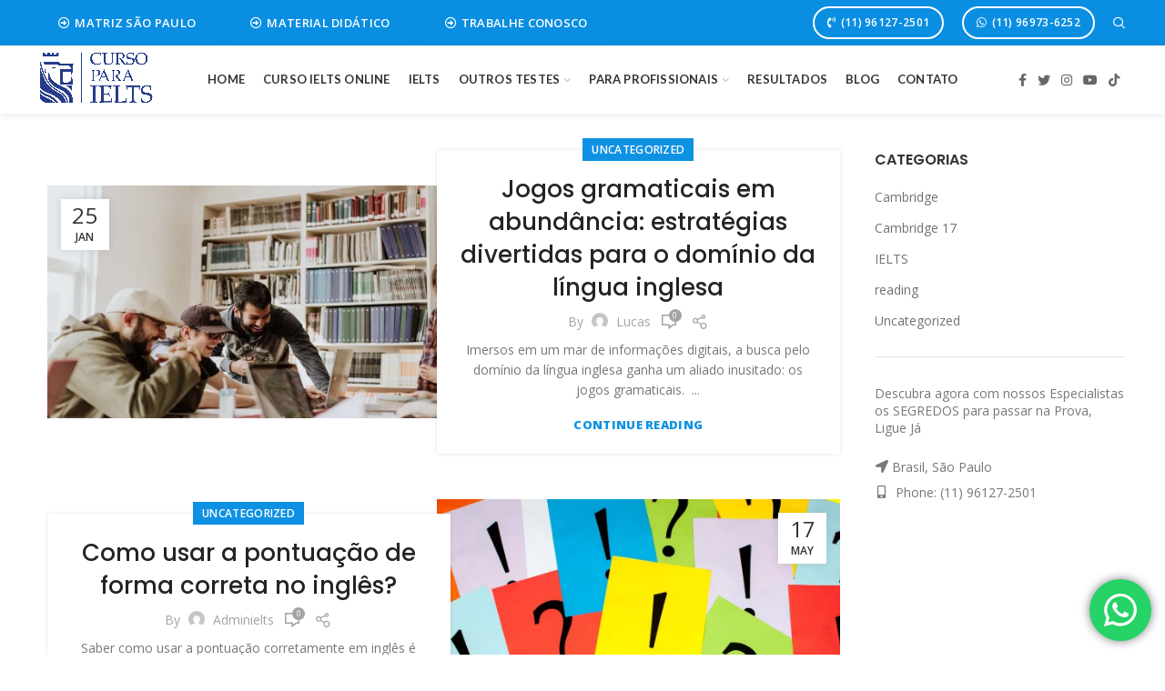

--- FILE ---
content_type: text/html; charset=UTF-8
request_url: https://www.cursoparaielts.com.br/tag/gramatica/
body_size: 20159
content:
<!DOCTYPE html>
<html lang="en-US">
<head>
	<meta charset="UTF-8">
	<meta name="viewport" content="width=device-width, initial-scale=1.0, maximum-scale=1.0, user-scalable=no">
	<link rel="profile" href="https://gmpg.org/xfn/11">
	<link rel="pingback" href="https://www.cursoparaielts.com.br/xmlrpc.php">

	<meta name='robots' content='index, follow, max-image-preview:large, max-snippet:-1, max-video-preview:-1' />

	<!-- This site is optimized with the Yoast SEO Premium plugin v18.4 (Yoast SEO v26.7) - https://yoast.com/wordpress/plugins/seo/ -->
	<title>gramática Archives - Curso para IELTS no Brasil | Aulas Online e em SP</title>
	<link rel="canonical" href="https://www.cursoparaielts.com.br/tag/gramatica/" />
	<meta property="og:locale" content="en_US" />
	<meta property="og:type" content="article" />
	<meta property="og:title" content="gramática Archives" />
	<meta property="og:url" content="https://www.cursoparaielts.com.br/tag/gramatica/" />
	<meta property="og:site_name" content="Curso para IELTS no Brasil | Aulas Online e em SP" />
	<meta name="twitter:card" content="summary_large_image" />
	<script type="application/ld+json" class="yoast-schema-graph">{"@context":"https://schema.org","@graph":[{"@type":"CollectionPage","@id":"https://www.cursoparaielts.com.br/tag/gramatica/","url":"https://www.cursoparaielts.com.br/tag/gramatica/","name":"gramática Archives - Curso para IELTS no Brasil | Aulas Online e em SP","isPartOf":{"@id":"https://www.cursoparaielts.com.br/#website"},"primaryImageOfPage":{"@id":"https://www.cursoparaielts.com.br/tag/gramatica/#primaryimage"},"image":{"@id":"https://www.cursoparaielts.com.br/tag/gramatica/#primaryimage"},"thumbnailUrl":"https://www.cursoparaielts.com.br/wp-content/uploads/2024/01/12.-Jogos-gramaticais-em-abundancia-estrategias-divertidas-para-o-dominio-da-lingua-inglesa.jpg","breadcrumb":{"@id":"https://www.cursoparaielts.com.br/tag/gramatica/#breadcrumb"},"inLanguage":"en-US"},{"@type":"ImageObject","inLanguage":"en-US","@id":"https://www.cursoparaielts.com.br/tag/gramatica/#primaryimage","url":"https://www.cursoparaielts.com.br/wp-content/uploads/2024/01/12.-Jogos-gramaticais-em-abundancia-estrategias-divertidas-para-o-dominio-da-lingua-inglesa.jpg","contentUrl":"https://www.cursoparaielts.com.br/wp-content/uploads/2024/01/12.-Jogos-gramaticais-em-abundancia-estrategias-divertidas-para-o-dominio-da-lingua-inglesa.jpg","width":1200,"height":700,"caption":"12. Jogos gramaticais em abundância estratégias divertidas para o domínio da língua inglesa"},{"@type":"BreadcrumbList","@id":"https://www.cursoparaielts.com.br/tag/gramatica/#breadcrumb","itemListElement":[{"@type":"ListItem","position":1,"name":"Home","item":"https://www.cursoparaielts.com.br/"},{"@type":"ListItem","position":2,"name":"gramática"}]},{"@type":"WebSite","@id":"https://www.cursoparaielts.com.br/#website","url":"https://www.cursoparaielts.com.br/","name":"Curso para IELTS no Brasil | Aulas Online e em SP","description":"Preparatório IELTS intensivo com ex-examinadores, aulas online e presenciais, mentoria personalizada e simulados oficiais para nota alta em 2025.","publisher":{"@id":"https://www.cursoparaielts.com.br/#organization"},"potentialAction":[{"@type":"SearchAction","target":{"@type":"EntryPoint","urlTemplate":"https://www.cursoparaielts.com.br/?s={search_term_string}"},"query-input":{"@type":"PropertyValueSpecification","valueRequired":true,"valueName":"search_term_string"}}],"inLanguage":"en-US"},{"@type":"Organization","@id":"https://www.cursoparaielts.com.br/#organization","name":"Curso para IELTS no Brasil | Aulas Online e em SP","alternateName":"cursoparaielts","url":"https://www.cursoparaielts.com.br/","logo":{"@type":"ImageObject","inLanguage":"en-US","@id":"https://www.cursoparaielts.com.br/#/schema/logo/image/","url":"https://www.cursoparaielts.com.br/wp-content/uploads/2021/05/LOGO-IELTS-PRETO.png","contentUrl":"https://www.cursoparaielts.com.br/wp-content/uploads/2021/05/LOGO-IELTS-PRETO.png","width":3098,"height":1630,"caption":"Curso para IELTS no Brasil | Aulas Online e em SP"},"image":{"@id":"https://www.cursoparaielts.com.br/#/schema/logo/image/"}}]}</script>
	<!-- / Yoast SEO Premium plugin. -->


<link rel="alternate" type="application/rss+xml" title="Curso para IELTS no Brasil | Aulas Online e em SP &raquo; Feed" href="https://www.cursoparaielts.com.br/feed/" />
<link rel="alternate" type="application/rss+xml" title="Curso para IELTS no Brasil | Aulas Online e em SP &raquo; Comments Feed" href="https://www.cursoparaielts.com.br/comments/feed/" />
<link rel="alternate" type="application/rss+xml" title="Curso para IELTS no Brasil | Aulas Online e em SP &raquo; gramática Tag Feed" href="https://www.cursoparaielts.com.br/tag/gramatica/feed/" />
<style id='wp-img-auto-sizes-contain-inline-css' type='text/css'>
img:is([sizes=auto i],[sizes^="auto," i]){contain-intrinsic-size:3000px 1500px}
/*# sourceURL=wp-img-auto-sizes-contain-inline-css */
</style>
<link rel='stylesheet' id='ht_ctc_main_css-css' href='https://www.cursoparaielts.com.br/wp-content/plugins/click-to-chat-for-whatsapp/new/inc/assets/css/main.css?ver=4.35' type='text/css' media='all' />
<link rel='stylesheet' id='wp-block-library-css' href='https://www.cursoparaielts.com.br/wp-includes/css/dist/block-library/style.min.css?ver=6.9' type='text/css' media='all' />
<style id='classic-theme-styles-inline-css' type='text/css'>
/*! This file is auto-generated */
.wp-block-button__link{color:#fff;background-color:#32373c;border-radius:9999px;box-shadow:none;text-decoration:none;padding:calc(.667em + 2px) calc(1.333em + 2px);font-size:1.125em}.wp-block-file__button{background:#32373c;color:#fff;text-decoration:none}
/*# sourceURL=/wp-includes/css/classic-themes.min.css */
</style>
<style id='global-styles-inline-css' type='text/css'>
:root{--wp--preset--aspect-ratio--square: 1;--wp--preset--aspect-ratio--4-3: 4/3;--wp--preset--aspect-ratio--3-4: 3/4;--wp--preset--aspect-ratio--3-2: 3/2;--wp--preset--aspect-ratio--2-3: 2/3;--wp--preset--aspect-ratio--16-9: 16/9;--wp--preset--aspect-ratio--9-16: 9/16;--wp--preset--color--black: #000000;--wp--preset--color--cyan-bluish-gray: #abb8c3;--wp--preset--color--white: #ffffff;--wp--preset--color--pale-pink: #f78da7;--wp--preset--color--vivid-red: #cf2e2e;--wp--preset--color--luminous-vivid-orange: #ff6900;--wp--preset--color--luminous-vivid-amber: #fcb900;--wp--preset--color--light-green-cyan: #7bdcb5;--wp--preset--color--vivid-green-cyan: #00d084;--wp--preset--color--pale-cyan-blue: #8ed1fc;--wp--preset--color--vivid-cyan-blue: #0693e3;--wp--preset--color--vivid-purple: #9b51e0;--wp--preset--gradient--vivid-cyan-blue-to-vivid-purple: linear-gradient(135deg,rgb(6,147,227) 0%,rgb(155,81,224) 100%);--wp--preset--gradient--light-green-cyan-to-vivid-green-cyan: linear-gradient(135deg,rgb(122,220,180) 0%,rgb(0,208,130) 100%);--wp--preset--gradient--luminous-vivid-amber-to-luminous-vivid-orange: linear-gradient(135deg,rgb(252,185,0) 0%,rgb(255,105,0) 100%);--wp--preset--gradient--luminous-vivid-orange-to-vivid-red: linear-gradient(135deg,rgb(255,105,0) 0%,rgb(207,46,46) 100%);--wp--preset--gradient--very-light-gray-to-cyan-bluish-gray: linear-gradient(135deg,rgb(238,238,238) 0%,rgb(169,184,195) 100%);--wp--preset--gradient--cool-to-warm-spectrum: linear-gradient(135deg,rgb(74,234,220) 0%,rgb(151,120,209) 20%,rgb(207,42,186) 40%,rgb(238,44,130) 60%,rgb(251,105,98) 80%,rgb(254,248,76) 100%);--wp--preset--gradient--blush-light-purple: linear-gradient(135deg,rgb(255,206,236) 0%,rgb(152,150,240) 100%);--wp--preset--gradient--blush-bordeaux: linear-gradient(135deg,rgb(254,205,165) 0%,rgb(254,45,45) 50%,rgb(107,0,62) 100%);--wp--preset--gradient--luminous-dusk: linear-gradient(135deg,rgb(255,203,112) 0%,rgb(199,81,192) 50%,rgb(65,88,208) 100%);--wp--preset--gradient--pale-ocean: linear-gradient(135deg,rgb(255,245,203) 0%,rgb(182,227,212) 50%,rgb(51,167,181) 100%);--wp--preset--gradient--electric-grass: linear-gradient(135deg,rgb(202,248,128) 0%,rgb(113,206,126) 100%);--wp--preset--gradient--midnight: linear-gradient(135deg,rgb(2,3,129) 0%,rgb(40,116,252) 100%);--wp--preset--font-size--small: 13px;--wp--preset--font-size--medium: 20px;--wp--preset--font-size--large: 36px;--wp--preset--font-size--x-large: 42px;--wp--preset--spacing--20: 0.44rem;--wp--preset--spacing--30: 0.67rem;--wp--preset--spacing--40: 1rem;--wp--preset--spacing--50: 1.5rem;--wp--preset--spacing--60: 2.25rem;--wp--preset--spacing--70: 3.38rem;--wp--preset--spacing--80: 5.06rem;--wp--preset--shadow--natural: 6px 6px 9px rgba(0, 0, 0, 0.2);--wp--preset--shadow--deep: 12px 12px 50px rgba(0, 0, 0, 0.4);--wp--preset--shadow--sharp: 6px 6px 0px rgba(0, 0, 0, 0.2);--wp--preset--shadow--outlined: 6px 6px 0px -3px rgb(255, 255, 255), 6px 6px rgb(0, 0, 0);--wp--preset--shadow--crisp: 6px 6px 0px rgb(0, 0, 0);}:where(.is-layout-flex){gap: 0.5em;}:where(.is-layout-grid){gap: 0.5em;}body .is-layout-flex{display: flex;}.is-layout-flex{flex-wrap: wrap;align-items: center;}.is-layout-flex > :is(*, div){margin: 0;}body .is-layout-grid{display: grid;}.is-layout-grid > :is(*, div){margin: 0;}:where(.wp-block-columns.is-layout-flex){gap: 2em;}:where(.wp-block-columns.is-layout-grid){gap: 2em;}:where(.wp-block-post-template.is-layout-flex){gap: 1.25em;}:where(.wp-block-post-template.is-layout-grid){gap: 1.25em;}.has-black-color{color: var(--wp--preset--color--black) !important;}.has-cyan-bluish-gray-color{color: var(--wp--preset--color--cyan-bluish-gray) !important;}.has-white-color{color: var(--wp--preset--color--white) !important;}.has-pale-pink-color{color: var(--wp--preset--color--pale-pink) !important;}.has-vivid-red-color{color: var(--wp--preset--color--vivid-red) !important;}.has-luminous-vivid-orange-color{color: var(--wp--preset--color--luminous-vivid-orange) !important;}.has-luminous-vivid-amber-color{color: var(--wp--preset--color--luminous-vivid-amber) !important;}.has-light-green-cyan-color{color: var(--wp--preset--color--light-green-cyan) !important;}.has-vivid-green-cyan-color{color: var(--wp--preset--color--vivid-green-cyan) !important;}.has-pale-cyan-blue-color{color: var(--wp--preset--color--pale-cyan-blue) !important;}.has-vivid-cyan-blue-color{color: var(--wp--preset--color--vivid-cyan-blue) !important;}.has-vivid-purple-color{color: var(--wp--preset--color--vivid-purple) !important;}.has-black-background-color{background-color: var(--wp--preset--color--black) !important;}.has-cyan-bluish-gray-background-color{background-color: var(--wp--preset--color--cyan-bluish-gray) !important;}.has-white-background-color{background-color: var(--wp--preset--color--white) !important;}.has-pale-pink-background-color{background-color: var(--wp--preset--color--pale-pink) !important;}.has-vivid-red-background-color{background-color: var(--wp--preset--color--vivid-red) !important;}.has-luminous-vivid-orange-background-color{background-color: var(--wp--preset--color--luminous-vivid-orange) !important;}.has-luminous-vivid-amber-background-color{background-color: var(--wp--preset--color--luminous-vivid-amber) !important;}.has-light-green-cyan-background-color{background-color: var(--wp--preset--color--light-green-cyan) !important;}.has-vivid-green-cyan-background-color{background-color: var(--wp--preset--color--vivid-green-cyan) !important;}.has-pale-cyan-blue-background-color{background-color: var(--wp--preset--color--pale-cyan-blue) !important;}.has-vivid-cyan-blue-background-color{background-color: var(--wp--preset--color--vivid-cyan-blue) !important;}.has-vivid-purple-background-color{background-color: var(--wp--preset--color--vivid-purple) !important;}.has-black-border-color{border-color: var(--wp--preset--color--black) !important;}.has-cyan-bluish-gray-border-color{border-color: var(--wp--preset--color--cyan-bluish-gray) !important;}.has-white-border-color{border-color: var(--wp--preset--color--white) !important;}.has-pale-pink-border-color{border-color: var(--wp--preset--color--pale-pink) !important;}.has-vivid-red-border-color{border-color: var(--wp--preset--color--vivid-red) !important;}.has-luminous-vivid-orange-border-color{border-color: var(--wp--preset--color--luminous-vivid-orange) !important;}.has-luminous-vivid-amber-border-color{border-color: var(--wp--preset--color--luminous-vivid-amber) !important;}.has-light-green-cyan-border-color{border-color: var(--wp--preset--color--light-green-cyan) !important;}.has-vivid-green-cyan-border-color{border-color: var(--wp--preset--color--vivid-green-cyan) !important;}.has-pale-cyan-blue-border-color{border-color: var(--wp--preset--color--pale-cyan-blue) !important;}.has-vivid-cyan-blue-border-color{border-color: var(--wp--preset--color--vivid-cyan-blue) !important;}.has-vivid-purple-border-color{border-color: var(--wp--preset--color--vivid-purple) !important;}.has-vivid-cyan-blue-to-vivid-purple-gradient-background{background: var(--wp--preset--gradient--vivid-cyan-blue-to-vivid-purple) !important;}.has-light-green-cyan-to-vivid-green-cyan-gradient-background{background: var(--wp--preset--gradient--light-green-cyan-to-vivid-green-cyan) !important;}.has-luminous-vivid-amber-to-luminous-vivid-orange-gradient-background{background: var(--wp--preset--gradient--luminous-vivid-amber-to-luminous-vivid-orange) !important;}.has-luminous-vivid-orange-to-vivid-red-gradient-background{background: var(--wp--preset--gradient--luminous-vivid-orange-to-vivid-red) !important;}.has-very-light-gray-to-cyan-bluish-gray-gradient-background{background: var(--wp--preset--gradient--very-light-gray-to-cyan-bluish-gray) !important;}.has-cool-to-warm-spectrum-gradient-background{background: var(--wp--preset--gradient--cool-to-warm-spectrum) !important;}.has-blush-light-purple-gradient-background{background: var(--wp--preset--gradient--blush-light-purple) !important;}.has-blush-bordeaux-gradient-background{background: var(--wp--preset--gradient--blush-bordeaux) !important;}.has-luminous-dusk-gradient-background{background: var(--wp--preset--gradient--luminous-dusk) !important;}.has-pale-ocean-gradient-background{background: var(--wp--preset--gradient--pale-ocean) !important;}.has-electric-grass-gradient-background{background: var(--wp--preset--gradient--electric-grass) !important;}.has-midnight-gradient-background{background: var(--wp--preset--gradient--midnight) !important;}.has-small-font-size{font-size: var(--wp--preset--font-size--small) !important;}.has-medium-font-size{font-size: var(--wp--preset--font-size--medium) !important;}.has-large-font-size{font-size: var(--wp--preset--font-size--large) !important;}.has-x-large-font-size{font-size: var(--wp--preset--font-size--x-large) !important;}
:where(.wp-block-post-template.is-layout-flex){gap: 1.25em;}:where(.wp-block-post-template.is-layout-grid){gap: 1.25em;}
:where(.wp-block-term-template.is-layout-flex){gap: 1.25em;}:where(.wp-block-term-template.is-layout-grid){gap: 1.25em;}
:where(.wp-block-columns.is-layout-flex){gap: 2em;}:where(.wp-block-columns.is-layout-grid){gap: 2em;}
:root :where(.wp-block-pullquote){font-size: 1.5em;line-height: 1.6;}
/*# sourceURL=global-styles-inline-css */
</style>
<link rel='stylesheet' id='elementor-icons-css' href='https://www.cursoparaielts.com.br/wp-content/plugins/elementor/assets/lib/eicons/css/elementor-icons.min.css?ver=5.45.0' type='text/css' media='all' />
<link rel='stylesheet' id='elementor-frontend-css' href='https://www.cursoparaielts.com.br/wp-content/plugins/elementor/assets/css/frontend.min.css?ver=3.34.1' type='text/css' media='all' />
<link rel='stylesheet' id='elementor-post-9-css' href='https://www.cursoparaielts.com.br/wp-content/uploads/elementor/css/post-9.css?ver=1768604489' type='text/css' media='all' />
<link rel='stylesheet' id='elementor-pro-css' href='https://www.cursoparaielts.com.br/wp-content/plugins/elementor-pro/assets/css/frontend.min.css?ver=3.5.1' type='text/css' media='all' />
<link rel='stylesheet' id='font-awesome-5-all-css' href='https://www.cursoparaielts.com.br/wp-content/plugins/elementor/assets/lib/font-awesome/css/all.min.css?ver=3.34.1' type='text/css' media='all' />
<link rel='stylesheet' id='font-awesome-4-shim-css' href='https://www.cursoparaielts.com.br/wp-content/plugins/elementor/assets/lib/font-awesome/css/v4-shims.min.css?ver=3.34.1' type='text/css' media='all' />
<link rel='stylesheet' id='bootstrap-css' href='https://www.cursoparaielts.com.br/wp-content/themes/woodmart/css/bootstrap.min.css?ver=5.3.6' type='text/css' media='all' />
<link rel='stylesheet' id='woodmart-style-css' href='https://www.cursoparaielts.com.br/wp-content/themes/woodmart/css/base-elementor.min.css?ver=5.3.6' type='text/css' media='all' />
<link rel='stylesheet' id='xts-style-header_544537-css' href='https://www.cursoparaielts.com.br/wp-content/uploads/2021/05/xts-header_544537-1621020219.css?ver=5.3.6' type='text/css' media='all' />
<link rel='stylesheet' id='xts-style-theme_settings_default-css' href='https://www.cursoparaielts.com.br/wp-content/uploads/2025/11/xts-theme_settings_default-1764097452.css?ver=5.3.6' type='text/css' media='all' />
<link rel='stylesheet' id='xts-google-fonts-css' href='//fonts.googleapis.com/css?family=Open+Sans%3A300%2C300italic%2C400%2C400italic%2C600%2C600italic%2C700%2C700italic%2C800%2C800italic%7CQuicksand%3A300%2C400%2C500%2C600%2C700%7CPoppins%3A100%2C100italic%2C200%2C200italic%2C300%2C300italic%2C400%2C400italic%2C500%2C500italic%2C600%2C600italic%2C700%2C700italic%2C800%2C800italic%2C900%2C900italic%7CLato%3A100%2C100italic%2C300%2C300italic%2C400%2C400italic%2C700%2C700italic%2C900%2C900italic&#038;ver=5.3.6' type='text/css' media='all' />
<link rel='stylesheet' id='elementor-gf-local-roboto-css' href='https://www.cursoparaielts.com.br/wp-content/uploads/elementor/google-fonts/css/roboto.css?ver=1742984273' type='text/css' media='all' />
<link rel='stylesheet' id='elementor-gf-local-robotoslab-css' href='https://www.cursoparaielts.com.br/wp-content/uploads/elementor/google-fonts/css/robotoslab.css?ver=1742984275' type='text/css' media='all' />
<script type="218ca417ef2d67eb34e4e4f1-text/javascript" src="https://www.cursoparaielts.com.br/wp-includes/js/jquery/jquery.min.js?ver=3.7.1" id="jquery-core-js"></script>
<script type="218ca417ef2d67eb34e4e4f1-text/javascript" src="https://www.cursoparaielts.com.br/wp-includes/js/jquery/jquery-migrate.min.js?ver=3.4.1" id="jquery-migrate-js"></script>
<script type="218ca417ef2d67eb34e4e4f1-text/javascript" src="https://www.cursoparaielts.com.br/wp-content/plugins/elementor/assets/lib/font-awesome/js/v4-shims.min.js?ver=3.34.1" id="font-awesome-4-shim-js"></script>
<link rel="https://api.w.org/" href="https://www.cursoparaielts.com.br/wp-json/" /><link rel="alternate" title="JSON" type="application/json" href="https://www.cursoparaielts.com.br/wp-json/wp/v2/tags/792" /><link rel="EditURI" type="application/rsd+xml" title="RSD" href="https://www.cursoparaielts.com.br/xmlrpc.php?rsd" />
<meta name="generator" content="WordPress 6.9" />
<script type="218ca417ef2d67eb34e4e4f1-text/javascript">

(function ($) {
	'use strict';

	const toInt = value => {
		let val = parseInt(value);

		if (isNaN(val)) {
			throw new Error();
		}

		return val;
	}

	const calculateListening = ({ value }) => {
		let result = 0;
		let val = 0;

		try {
			val = toInt(value);
		} catch (error) {
			return error.message;
		}

		if (val <= 5)
			result = 2.5;
		else if (val <= 7 && val >= 6)
			result = 3;
		else if (val <= 10 && val >= 8)
			result = 3.5;
		else if (val <= 12 && val >= 10)
			result = 4;
		else if (val <= 15 && val >= 13)
			result = 4.5;
		else if (val <= 17 && val >= 16)
			result = 5;
		else if (val <= 22 && val >= 18)
			result = 5.5;
		else if (val <= 25 && val >= 23)
			result = 6;
		else if (val <= 29 && val >= 26)
			result = 6.5;
		else if (val <= 31 && val >= 30)
			result = 7;
		else if (val <= 34 && val >= 31)
			result = 7.5;
		else if (val <= 36 && val >= 35)
			result = 8;
		else if (val <= 38 && val >= 37)
			result = 8.5;
		else
			result = 9;

		return result;
	};

	const calculateGeneralReading = ({ value }) => {
		let result = 0;
		let val = 0;

		try {
			val = toInt(value);
		} catch (error) {
			return error.message;
		}

		if (val <= 8)
			result = 2.5;
		else if (val <= 11 && val >= 9)
			result = 3;
		else if (val <= 14 && val >= 12)
			result = 3.5;
		else if (val <= 18 && val >= 15)
			result = 4;
		else if (val <= 22 && val >= 19)
			result = 4.5;
		else if (val <= 26 && val >= 23)
			result = 5;
		else if (val <= 29 && val >= 27)
			result = 5.5;
		else if (val <= 31 && val >= 30)
			result = 6;
		else if (val <= 33 && val >= 32)
			result = 6.5;
		else if (val <= 35 && val >= 34)
			result = 7;
		else if (val === 36)
			result = 7.5;
		else if (val <= 38 && val >= 37)
			result = 8;
		else if (val === 39)
			result = 8.5;
		else
			result = 9;

		return result;
	};

	const calculateAcademicReading = ({ value }) => {
		let result = 0;
		let val = 0;

		try {
			val = toInt(value);
		} catch (error) {
			return error.message;
		}

		if (val <= 5)
			result = 2.5;
		else if (val <= 7 && val >= 6)
			result = 3;
		else if (val <= 9 && val >= 8)
			result = 3.5;
		else if (val <= 12 && val >= 10)
			result = 4;
		else if (val <= 14 && val >= 13)
			result = 4.5;
		else if (val <= 18 && val >= 15)
			result = 5;
		else if (val <= 22 && val >= 19)
			result = 5.5;
		else if (val <= 26 && val >= 23)
			result = 6;
		else if (val <= 29 && val >= 27)
			result = 6.5;
		else if (val <= 32 && val >= 30)
			result = 7;
		else if (val <= 34 && val >= 33)
			result = 7.5;
		else if (val <= 36 && val >= 35)
			result = 8;
		else if (val <= 38 && val >= 37)
			result = 8.5;
		else
			result = 9;

		return result;
	};

	const calculateResults = ({ rawListening,
		rawReadingGeneral,
		rawReadingAcademic,
		bandListening,
		bandReadingGeneral,
		bandReadingAcademic
	}) => {
		bandListening.value = calculateListening(rawListening);
		bandReadingGeneral.value = calculateGeneralReading(rawReadingGeneral);
		bandReadingAcademic.value = calculateAcademicReading(rawReadingAcademic);
	};

	const main = () => {
		$('#ieltsBandScoreCalculatorForm').on('submit', e => {
			e.preventDefault();
			calculateResults(document.forms.ieltsBandScoreCalculatorForm)
			return false;
		});
	};

	$(document).ready(main);

})(jQuery);

</script>
<meta name="theme-color" content=""><meta name="generator" content="Elementor 3.34.1; features: additional_custom_breakpoints; settings: css_print_method-external, google_font-enabled, font_display-auto">
<!-- Global site tag (gtag.js) - Google Ads: 618367329 -->
<script async src="https://www.googletagmanager.com/gtag/js?id=AW-618367329" type="218ca417ef2d67eb34e4e4f1-text/javascript"></script>
<script type="218ca417ef2d67eb34e4e4f1-text/javascript">
  window.dataLayer = window.dataLayer || [];
  function gtag(){dataLayer.push(arguments);}
  gtag('js', new Date());

  gtag('config', 'AW-618367329');
</script>

			<style>
				.e-con.e-parent:nth-of-type(n+4):not(.e-lazyloaded):not(.e-no-lazyload),
				.e-con.e-parent:nth-of-type(n+4):not(.e-lazyloaded):not(.e-no-lazyload) * {
					background-image: none !important;
				}
				@media screen and (max-height: 1024px) {
					.e-con.e-parent:nth-of-type(n+3):not(.e-lazyloaded):not(.e-no-lazyload),
					.e-con.e-parent:nth-of-type(n+3):not(.e-lazyloaded):not(.e-no-lazyload) * {
						background-image: none !important;
					}
				}
				@media screen and (max-height: 640px) {
					.e-con.e-parent:nth-of-type(n+2):not(.e-lazyloaded):not(.e-no-lazyload),
					.e-con.e-parent:nth-of-type(n+2):not(.e-lazyloaded):not(.e-no-lazyload) * {
						background-image: none !important;
					}
				}
			</style>
			<link rel="icon" href="https://www.cursoparaielts.com.br/wp-content/uploads/2021/05/cropped-512x512-1-32x32.png" sizes="32x32" />
<link rel="icon" href="https://www.cursoparaielts.com.br/wp-content/uploads/2021/05/cropped-512x512-1-192x192.png" sizes="192x192" />
<link rel="apple-touch-icon" href="https://www.cursoparaielts.com.br/wp-content/uploads/2021/05/cropped-512x512-1-180x180.png" />
<meta name="msapplication-TileImage" content="https://www.cursoparaielts.com.br/wp-content/uploads/2021/05/cropped-512x512-1-270x270.png" />
<style>		
		
		</style></head>

<body class="archive tag tag-gramatica tag-792 wp-theme-woodmart wrapper-full-width form-style-semi-rounded form-border-width-2 categories-accordion-on woodmart-archive-blog woodmart-ajax-shop-on offcanvas-sidebar-mobile offcanvas-sidebar-tablet disabled-nanoscroller notifications-sticky btns-default-semi-rounded btns-default-dark btns-default-hover-dark btns-shop-semi-rounded btns-shop-light btns-shop-hover-light btns-accent-semi-rounded btns-accent-light btns-accent-hover-light elementor-default elementor-kit-9">

	
		
	<div class="website-wrapper">

		
			<!-- HEADER -->
							<header class="whb-header whb-scroll-stick whb-sticky-real">
					<div class="whb-main-header">
	
<div class="whb-row whb-top-bar whb-not-sticky-row whb-with-bg whb-without-border whb-color-light whb-flex-flex-middle">
	<div class="container">
		<div class="whb-flex-row whb-top-bar-inner">
			<div class="whb-column whb-col-left whb-visible-lg">
	<div id="wd-69724fc380ac8" class="woodmart-button-wrapper text-right"><a href="https://www.cursoparaielts.com.br/contato" title="" target="_blank" class="btn btn-scheme-light btn-scheme-hover-light btn-style-default btn-shape-rectangle btn-size-default btn-icon-pos-left">MATRIZ SÃO PAULO<span class="wd-btn-icon"><i class="far fa-arrow-alt-circle-right"></i></span></a></div><div id="wd-69724fc380b2f" class="woodmart-button-wrapper text-right"><a href="https://www.cursoparaielts.com.br/material-didatico/" title="" target="_blank" class="btn btn-scheme-light btn-scheme-hover-light btn-style-default btn-shape-rectangle btn-size-default btn-icon-pos-left">MATERIAL DIDÁTICO<span class="wd-btn-icon"><i class="far fa-arrow-alt-circle-right"></i></span></a></div><div id="wd-69724fc380b89" class="woodmart-button-wrapper text-right"><a href="https://www.cursoparaielts.com.br/contato/" title="" target="_blank" class="btn btn-scheme-light btn-scheme-hover-light btn-style-default btn-shape-rectangle btn-size-default btn-icon-pos-left">TRABALHE CONOSCO<span class="wd-btn-icon"><i class="far fa-arrow-alt-circle-right"></i></span></a></div></div>
<div class="whb-column whb-col-center whb-visible-lg whb-empty-column">
	</div>
<div class="whb-column whb-col-right whb-visible-lg">
	<div id="wd-69724fc380c61" class="woodmart-button-wrapper text-right"><a href="tel:11961272501" title="" target="_blank" class="btn btn-scheme-light btn-scheme-hover-dark btn-style-bordered btn-shape-round btn-size-small btn-icon-pos-left">(11) 96127-2501<span class="wd-btn-icon"><i class="fas fa-phone-volume"></i></span></a></div><div id="wd-69724fc380cb9" class="woodmart-button-wrapper text-right"><a href="https://wa.link/7v5930" title="" target="_blank" class="btn btn-scheme-light btn-scheme-hover-dark btn-style-bordered btn-shape-round btn-size-small btn-icon-pos-left">(11) 96973-6252<span class="wd-btn-icon"><i class="fab fa-whatsapp"></i></span></a></div><div class="whb-search search-button wd-tools-element" title="Search">
	<a href="#">
		<span class="search-button-icon wd-tools-icon">
					</span>
	</a>
						<div class="woodmart-search-dropdown">
								<form role="search" method="get" class="searchform " action="https://www.cursoparaielts.com.br/" >
					<input type="text" class="s" placeholder="Search for posts" value="" name="s" />
					<input type="hidden" name="post_type" value="post">
										<button type="submit" class="searchsubmit">
						Search											</button>
				</form>
											</div>
			</div>
</div>
<div class="whb-column whb-col-mobile whb-hidden-lg">
	<div id="wd-69724fc380dcd" class="woodmart-button-wrapper text-left"><a href="tel:11961272501" title="" target="_blank" class="btn btn-scheme-light btn-scheme-hover-light btn-style-bordered btn-shape-round btn-size-small btn-icon-pos-left">(11) 96127-2501<span class="wd-btn-icon"><i class="fas fa-phone-volume"></i></span></a></div><div id="wd-69724fc380e20" class="woodmart-button-wrapper text-left"><a href="https://wa.link/7v5930" title="" target="_blank" class="btn btn-scheme-light btn-scheme-hover-light btn-style-bordered btn-shape-round btn-size-small btn-icon-pos-left">(11) 96973-6252<span class="wd-btn-icon"><i class="fab fa-whatsapp"></i></span></a></div></div>
		</div>
	</div>
</div>

<div class="whb-row whb-general-header whb-sticky-row whb-with-bg whb-without-border whb-color-dark whb-flex-flex-middle whb-with-shadow">
	<div class="container">
		<div class="whb-flex-row whb-general-header-inner">
			<div class="whb-column whb-col-left whb-visible-lg">
	<div class="site-logo">
	<div class="woodmart-logo-wrap switch-logo-enable">
		<a href="https://www.cursoparaielts.com.br/" class="woodmart-logo woodmart-main-logo" rel="home">
			<img src="https://www.cursoparaielts.com.br/wp-content/uploads/2021/05/LOGO-IELTS-AZUL.png" alt="Curso para IELTS no Brasil | Aulas Online e em SP" style="max-width: 190px;" />		</a>
								<a href="https://www.cursoparaielts.com.br/" class="woodmart-logo woodmart-sticky-logo" rel="home">
				<img src="https://www.cursoparaielts.com.br/wp-content/uploads/2021/05/LOGO-IELTS-PRETO.png" alt="Curso para IELTS no Brasil | Aulas Online e em SP" style="max-width: 190px;" />			</a>
			</div>
</div>
</div>
<div class="whb-column whb-col-center whb-visible-lg">
	<div class="whb-navigation whb-primary-menu main-nav site-navigation woodmart-navigation menu-center navigation-style-default" role="navigation">
	<div class="menu-curso-para-ielts-menu-container"><ul id="menu-curso-para-ielts-menu" class="menu"><li id="menu-item-9491" class="menu-item menu-item-type-post_type menu-item-object-page menu-item-9491 item-level-0 menu-item-design-default menu-simple-dropdown item-event-hover"><a href="https://www.cursoparaielts.com.br/?page_id=37" class="woodmart-nav-link"><span class="nav-link-text">Home</span></a></li>
<li id="menu-item-9657" class="menu-item menu-item-type-post_type menu-item-object-page menu-item-9657 item-level-0 menu-item-design-default menu-simple-dropdown item-event-hover"><a href="https://www.cursoparaielts.com.br/online/" class="woodmart-nav-link"><span class="nav-link-text">Curso IELTS Online</span></a></li>
<li id="menu-item-9490" class="menu-item menu-item-type-post_type menu-item-object-page menu-item-9490 item-level-0 menu-item-design-default menu-simple-dropdown item-event-hover"><a href="https://www.cursoparaielts.com.br/cursos/" class="woodmart-nav-link"><span class="nav-link-text">IELTS</span></a></li>
<li id="menu-item-17511" class="menu-item menu-item-type-custom menu-item-object-custom menu-item-has-children menu-item-17511 item-level-0 menu-item-design-default menu-simple-dropdown item-event-hover"><a href="#" class="woodmart-nav-link"><span class="nav-link-text">Outros Testes</span></a>
<div class="sub-menu-dropdown color-scheme-dark">

<div class="container">

<ul class="sub-menu color-scheme-dark">
	<li id="menu-item-9649" class="menu-item menu-item-type-post_type menu-item-object-page menu-item-9649 item-level-1"><a href="https://www.cursoparaielts.com.br/preparatorio-para-oet/" class="woodmart-nav-link"><span class="nav-link-text">Preparatório para OET</span></a></li>
	<li id="menu-item-9653" class="menu-item menu-item-type-post_type menu-item-object-page menu-item-9653 item-level-1"><a href="https://www.cursoparaielts.com.br/curso-de-pte-academic/" class="woodmart-nav-link"><span class="nav-link-text">PTE Academic</span></a></li>
</ul>
</div>
</div>
</li>
<li id="menu-item-17512" class="menu-item menu-item-type-custom menu-item-object-custom menu-item-has-children menu-item-17512 item-level-0 menu-item-design-default menu-simple-dropdown item-event-hover"><a href="#" class="woodmart-nav-link"><span class="nav-link-text">Para Profissionais</span></a>
<div class="sub-menu-dropdown color-scheme-dark">

<div class="container">

<ul class="sub-menu color-scheme-dark">
	<li id="menu-item-9660" class="menu-item menu-item-type-post_type menu-item-object-page menu-item-9660 item-level-1"><a href="https://www.cursoparaielts.com.br/para-medicos/" class="woodmart-nav-link"><span class="nav-link-text">Para Médicos</span></a></li>
</ul>
</div>
</div>
</li>
<li id="menu-item-9504" class="menu-item menu-item-type-post_type menu-item-object-page menu-item-9504 item-level-0 menu-item-design-default menu-simple-dropdown item-event-hover"><a href="https://www.cursoparaielts.com.br/depoimentos/" class="woodmart-nav-link"><span class="nav-link-text">Resultados</span></a></li>
<li id="menu-item-9511" class="menu-item menu-item-type-post_type menu-item-object-page current_page_parent menu-item-9511 item-level-0 menu-item-design-default menu-simple-dropdown item-event-hover"><a href="https://www.cursoparaielts.com.br/blog/" class="woodmart-nav-link"><span class="nav-link-text">Blog</span></a></li>
<li id="menu-item-9512" class="menu-item menu-item-type-post_type menu-item-object-page menu-item-9512 item-level-0 menu-item-design-default menu-simple-dropdown item-event-hover"><a href="https://www.cursoparaielts.com.br/contato/" class="woodmart-nav-link"><span class="nav-link-text">Contato</span></a></li>
</ul></div></div><!--END MAIN-NAV-->
</div>
<div class="whb-column whb-col-right whb-visible-lg">
	
			<div class="woodmart-social-icons text-center icons-design-default icons-size- color-scheme-dark social-follow social-form-circle">
									<a rel="nofollow" href="https://www.facebook.com/Cursoielts/" target="_blank" class=" woodmart-social-icon social-facebook">
						<i></i>
						<span class="woodmart-social-icon-name">Facebook</span>
					</a>
				
									<a rel="nofollow" href="https://twitter.com/cursoparaielts" target="_blank" class=" woodmart-social-icon social-twitter">
						<i></i>
						<span class="woodmart-social-icon-name">Twitter</span>
					</a>
				
				
									<a rel="nofollow" href="https://www.instagram.com/Cursoparaielts/" target="_blank" class=" woodmart-social-icon social-instagram">
						<i></i>
						<span class="woodmart-social-icon-name">Instagram</span>
					</a>
				
									<a rel="nofollow" href="https://www.youtube.com/channel/UCnR0xwH97QI_m9m1TTKQeDQ" target="_blank" class=" woodmart-social-icon social-youtube">
						<i></i>
						<span class="woodmart-social-icon-name">YouTube</span>
					</a>
				
				
				
				
				
				
				
				
				
				
				
				
				
								
								
									<a rel="nofollow" href="https://www.tiktok.com/@cursoparaielts" target="_blank" class=" woodmart-social-icon social-tiktok">
						<i></i>
						<span class="woodmart-social-icon-name">TikTok</span>
					</a>
				
								
				
			</div>

		</div>
<div class="whb-column whb-mobile-left whb-hidden-lg">
	<div class="woodmart-burger-icon wd-tools-element mobile-nav-icon whb-mobile-nav-icon wd-style-icon">
	<a href="#">
					<span class="woodmart-burger wd-tools-icon"></span>
				<span class="woodmart-burger-label wd-tools-text">Menu</span>
	</a>
</div><!--END MOBILE-NAV-ICON--></div>
<div class="whb-column whb-mobile-center whb-hidden-lg">
	<div class="site-logo">
	<div class="woodmart-logo-wrap switch-logo-enable">
		<a href="https://www.cursoparaielts.com.br/" class="woodmart-logo woodmart-main-logo" rel="home">
			<img src="https://www.cursoparaielts.com.br/wp-content/uploads/2021/05/LOGO-IELTS-AZUL.png" alt="Curso para IELTS no Brasil | Aulas Online e em SP" style="max-width: 150px;" />		</a>
								<a href="https://www.cursoparaielts.com.br/" class="woodmart-logo woodmart-sticky-logo" rel="home">
				<img src="https://www.cursoparaielts.com.br/wp-content/uploads/2021/05/LOGO-IELTS-PRETO.png" alt="Curso para IELTS no Brasil | Aulas Online e em SP" style="max-width: 150px;" />			</a>
			</div>
</div>
</div>
<div class="whb-column whb-mobile-right whb-hidden-lg">
	
<div class="whb-search search-button wd-tools-element mobile-search-icon">
	<a href="#">
		<span class="search-button-icon wd-tools-icon">
					</span>
	</a>
</div>
</div>
		</div>
	</div>
</div>
</div>
				</header><!--END MAIN HEADER-->
			
								<div class="main-page-wrapper">
		
		
		<!-- MAIN CONTENT AREA -->
				<div class="container">
			<div class="row content-layout-wrapper align-items-start">
		
		

<div class="site-content col-lg-9 col-12 col-md-9" role="main">

	
			
				
					
					
					
				
									<div class="woodmart-blog-holder blog-pagination-pagination" id="69724fc382af6" data-paged="1" data-source="main_loop">
				
									
											
<article id="post-16579" class="blog-design-chess blog-post-loop blog-design-small-images blog-style-shadow post-16579 post type-post status-publish format-standard has-post-thumbnail hentry category-uncategorized tag-estrategias tag-gramatica tag-lingua-inglesa">
	<div class="article-inner">
					<header class="entry-header">
									<figure id="carousel-381" class="entry-thumbnail">
						
							<div class="post-img-wrapp">
								<a href="https://www.cursoparaielts.com.br/jogos-gramaticais-em-abundancia-estrategias-divertidas-para-o-dominio-da-lingua-inglesa/">
									<img fetchpriority="high" width="1024" height="597" src="https://www.cursoparaielts.com.br/wp-content/uploads/2024/01/12.-Jogos-gramaticais-em-abundancia-estrategias-divertidas-para-o-dominio-da-lingua-inglesa-1024x597.jpg" class="attachment-large size-large wp-image-16581" alt="12. Jogos gramaticais em abundância estratégias divertidas para o domínio da língua inglesa" decoding="async" srcset="https://www.cursoparaielts.com.br/wp-content/uploads/2024/01/12.-Jogos-gramaticais-em-abundancia-estrategias-divertidas-para-o-dominio-da-lingua-inglesa-1024x597.jpg 1024w, https://www.cursoparaielts.com.br/wp-content/uploads/2024/01/12.-Jogos-gramaticais-em-abundancia-estrategias-divertidas-para-o-dominio-da-lingua-inglesa-300x175.jpg 300w, https://www.cursoparaielts.com.br/wp-content/uploads/2024/01/12.-Jogos-gramaticais-em-abundancia-estrategias-divertidas-para-o-dominio-da-lingua-inglesa-768x448.jpg 768w, https://www.cursoparaielts.com.br/wp-content/uploads/2024/01/12.-Jogos-gramaticais-em-abundancia-estrategias-divertidas-para-o-dominio-da-lingua-inglesa.jpg 1200w" sizes="(max-width: 1024px) 100vw, 1024px" />								</a>
							</div>
							<div class="post-image-mask">
								<span></span>
							</div>
							
						
					</figure>
								
												<div class="post-date woodmart-post-date" onclick="if (!window.__cfRLUnblockHandlers) return false; " data-cf-modified-218ca417ef2d67eb34e4e4f1-="">
				<span class="post-date-day">
					25				</span>
				<span class="post-date-month">
					Jan				</span>
			</div>
						
			</header><!-- .entry-header -->

		<div class="article-body-container">
			
									<div class="meta-categories-wrapp"><div class="meta-post-categories"><a href="https://www.cursoparaielts.com.br/category/uncategorized/" rel="category tag">Uncategorized</a></div></div>
				
									<h3 class="entry-title title">
						<a href="https://www.cursoparaielts.com.br/jogos-gramaticais-em-abundancia-estrategias-divertidas-para-o-dominio-da-lingua-inglesa/" rel="bookmark">Jogos gramaticais em abundância: estratégias divertidas para o domínio da língua inglesa</a>
					</h3>
				
									<div class="entry-meta woodmart-entry-meta">
									<ul class="entry-meta-list">
				
										<li class="modified-date"><time class="updated" datetime="2024-01-20T17:53:17-03:00">January 20, 2024</time></li>
					
																<li class="meta-author">
															By																						<img alt='author-avatar' src='https://secure.gravatar.com/avatar/dcf3e265c500f2ba1290d3536be3018f85d56a01430c6ebdbe042f9104ef057e?s=32&#038;d=mm&#038;r=g' srcset='https://secure.gravatar.com/avatar/dcf3e265c500f2ba1290d3536be3018f85d56a01430c6ebdbe042f9104ef057e?s=64&#038;d=mm&#038;r=g 2x' class='avatar avatar-32 photo' height='32' width='32' decoding='async'/>														<a href="https://www.cursoparaielts.com.br/author/lucas/" rel="author">
								<span class="vcard author author_name">
									<span class="fn">Lucas</span>
								</span>
							</a>
						</li>
																																																			<li><span class="meta-reply">
														<a href="https://www.cursoparaielts.com.br/jogos-gramaticais-em-abundancia-estrategias-divertidas-para-o-dominio-da-lingua-inglesa/#respond"><span class="replies-count">0</span> <span class="replies-count-label">comments</span></a>						</span></li>
																						</ul>
							</div><!-- .entry-meta -->
											<div class="hovered-social-icons">
							
			<div class="woodmart-social-icons text-center icons-design-default icons-size-small color-scheme-light social-share social-form-circle">
									<a rel="nofollow" href="https://www.facebook.com/sharer/sharer.php?u=https://www.cursoparaielts.com.br/jogos-gramaticais-em-abundancia-estrategias-divertidas-para-o-dominio-da-lingua-inglesa/" target="_blank" class=" woodmart-social-icon social-facebook">
						<i></i>
						<span class="woodmart-social-icon-name">Facebook</span>
					</a>
				
									<a rel="nofollow" href="https://twitter.com/share?url=https://www.cursoparaielts.com.br/jogos-gramaticais-em-abundancia-estrategias-divertidas-para-o-dominio-da-lingua-inglesa/" target="_blank" class=" woodmart-social-icon social-twitter">
						<i></i>
						<span class="woodmart-social-icon-name">Twitter</span>
					</a>
				
				
				
				
									<a rel="nofollow" href="https://pinterest.com/pin/create/button/?url=https://www.cursoparaielts.com.br/jogos-gramaticais-em-abundancia-estrategias-divertidas-para-o-dominio-da-lingua-inglesa/&media=https://www.cursoparaielts.com.br/wp-content/uploads/2024/01/12.-Jogos-gramaticais-em-abundancia-estrategias-divertidas-para-o-dominio-da-lingua-inglesa.jpg&description=Jogos+gramaticais+em+abund%C3%A2ncia%3A+estrat%C3%A9gias+divertidas+para+o+dom%C3%ADnio+da+l%C3%ADngua+inglesa" target="_blank" class=" woodmart-social-icon social-pinterest">
						<i></i>
						<span class="woodmart-social-icon-name">Pinterest</span>
					</a>
				
				
									<a rel="nofollow" href="https://www.linkedin.com/shareArticle?mini=true&url=https://www.cursoparaielts.com.br/jogos-gramaticais-em-abundancia-estrategias-divertidas-para-o-dominio-da-lingua-inglesa/" target="_blank" class=" woodmart-social-icon social-linkedin">
						<i></i>
						<span class="woodmart-social-icon-name">linkedin</span>
					</a>
				
				
				
				
				
				
				
				
				
				
								
								
				
									<a rel="nofollow" href="https://telegram.me/share/url?url=https://www.cursoparaielts.com.br/jogos-gramaticais-em-abundancia-estrategias-divertidas-para-o-dominio-da-lingua-inglesa/" target="_blank" class=" woodmart-social-icon social-tg">
						<i></i>
						<span class="woodmart-social-icon-name">Telegram</span>
					</a>
								
				
			</div>

								</div>
												
							<div class="entry-content woodmart-entry-content">
					Imersos em um mar de informações digitais, a busca pelo domínio da língua inglesa ganha um aliado inusitado: os jogos gramaticais. 

...<p class="read-more-section"><a class="btn-read-more more-link" href="https://www.cursoparaielts.com.br/jogos-gramaticais-em-abundancia-estrategias-divertidas-para-o-dominio-da-lingua-inglesa/">Continue reading</a></p>									</div><!-- .entry-content -->
			
			
					</div>
	</div>
</article><!-- #post -->


											
<article id="post-14801" class="blog-design-chess blog-post-loop blog-design-small-images blog-style-shadow post-14801 post type-post status-publish format-standard has-post-thumbnail hentry category-uncategorized tag-gramatica tag-ingles tag-ortografia tag-pontuacao-correta tag-revisao">
	<div class="article-inner">
					<header class="entry-header">
									<figure id="carousel-363" class="entry-thumbnail">
						
							<div class="post-img-wrapp">
								<a href="https://www.cursoparaielts.com.br/como-usar-pontuacao-correta-no-ingles/">
									<img width="1024" height="683" src="https://www.cursoparaielts.com.br/wp-content/uploads/2023/05/pontuacao-correta-no-ingles-1024x683.jpg" class="attachment-large size-large wp-image-14805" alt="pontuação-correta-no-inglês" decoding="async" srcset="https://www.cursoparaielts.com.br/wp-content/uploads/2023/05/pontuacao-correta-no-ingles-1024x683.jpg 1024w, https://www.cursoparaielts.com.br/wp-content/uploads/2023/05/pontuacao-correta-no-ingles-300x200.jpg 300w, https://www.cursoparaielts.com.br/wp-content/uploads/2023/05/pontuacao-correta-no-ingles-768x512.jpg 768w, https://www.cursoparaielts.com.br/wp-content/uploads/2023/05/pontuacao-correta-no-ingles.jpg 1500w" sizes="(max-width: 1024px) 100vw, 1024px" />								</a>
							</div>
							<div class="post-image-mask">
								<span></span>
							</div>
							
						
					</figure>
								
												<div class="post-date woodmart-post-date" onclick="if (!window.__cfRLUnblockHandlers) return false; " data-cf-modified-218ca417ef2d67eb34e4e4f1-="">
				<span class="post-date-day">
					17				</span>
				<span class="post-date-month">
					May				</span>
			</div>
						
			</header><!-- .entry-header -->

		<div class="article-body-container">
			
									<div class="meta-categories-wrapp"><div class="meta-post-categories"><a href="https://www.cursoparaielts.com.br/category/uncategorized/" rel="category tag">Uncategorized</a></div></div>
				
									<h3 class="entry-title title">
						<a href="https://www.cursoparaielts.com.br/como-usar-pontuacao-correta-no-ingles/" rel="bookmark">Como usar a pontuação de forma correta no inglês?</a>
					</h3>
				
									<div class="entry-meta woodmart-entry-meta">
									<ul class="entry-meta-list">
				
										<li class="modified-date"><time class="updated" datetime="2023-05-17T19:31:55-03:00">May 17, 2023</time></li>
					
																<li class="meta-author">
															By																						<img alt='author-avatar' src='https://secure.gravatar.com/avatar/eb556223554f94d940ce112b77c673404d237fe772d5af6fdbbc438b89a834d1?s=32&#038;d=mm&#038;r=g' srcset='https://secure.gravatar.com/avatar/eb556223554f94d940ce112b77c673404d237fe772d5af6fdbbc438b89a834d1?s=64&#038;d=mm&#038;r=g 2x' class='avatar avatar-32 photo' height='32' width='32' decoding='async'/>														<a href="https://www.cursoparaielts.com.br/author/adminielts/" rel="author">
								<span class="vcard author author_name">
									<span class="fn">adminielts</span>
								</span>
							</a>
						</li>
																																																			<li><span class="meta-reply">
														<a href="https://www.cursoparaielts.com.br/como-usar-pontuacao-correta-no-ingles/#respond"><span class="replies-count">0</span> <span class="replies-count-label">comments</span></a>						</span></li>
																						</ul>
							</div><!-- .entry-meta -->
											<div class="hovered-social-icons">
							
			<div class="woodmart-social-icons text-center icons-design-default icons-size-small color-scheme-light social-share social-form-circle">
									<a rel="nofollow" href="https://www.facebook.com/sharer/sharer.php?u=https://www.cursoparaielts.com.br/como-usar-pontuacao-correta-no-ingles/" target="_blank" class=" woodmart-social-icon social-facebook">
						<i></i>
						<span class="woodmart-social-icon-name">Facebook</span>
					</a>
				
									<a rel="nofollow" href="https://twitter.com/share?url=https://www.cursoparaielts.com.br/como-usar-pontuacao-correta-no-ingles/" target="_blank" class=" woodmart-social-icon social-twitter">
						<i></i>
						<span class="woodmart-social-icon-name">Twitter</span>
					</a>
				
				
				
				
									<a rel="nofollow" href="https://pinterest.com/pin/create/button/?url=https://www.cursoparaielts.com.br/como-usar-pontuacao-correta-no-ingles/&media=https://www.cursoparaielts.com.br/wp-content/uploads/2023/05/pontuacao-correta-no-ingles.jpg&description=Como+usar+a+pontua%C3%A7%C3%A3o+de+forma+correta+no+ingl%C3%AAs%3F" target="_blank" class=" woodmart-social-icon social-pinterest">
						<i></i>
						<span class="woodmart-social-icon-name">Pinterest</span>
					</a>
				
				
									<a rel="nofollow" href="https://www.linkedin.com/shareArticle?mini=true&url=https://www.cursoparaielts.com.br/como-usar-pontuacao-correta-no-ingles/" target="_blank" class=" woodmart-social-icon social-linkedin">
						<i></i>
						<span class="woodmart-social-icon-name">linkedin</span>
					</a>
				
				
				
				
				
				
				
				
				
				
								
								
				
									<a rel="nofollow" href="https://telegram.me/share/url?url=https://www.cursoparaielts.com.br/como-usar-pontuacao-correta-no-ingles/" target="_blank" class=" woodmart-social-icon social-tg">
						<i></i>
						<span class="woodmart-social-icon-name">Telegram</span>
					</a>
								
				
			</div>

								</div>
												
							<div class="entry-content woodmart-entry-content">
					Saber como usar a pontuação corretamente em inglês é mais importante do que você imagina! 

A pontuação é uma ferramenta fundamental ...<p class="read-more-section"><a class="btn-read-more more-link" href="https://www.cursoparaielts.com.br/como-usar-pontuacao-correta-no-ingles/">Continue reading</a></p>									</div><!-- .entry-content -->
			
			
					</div>
	</div>
</article><!-- #post -->


											
<article id="post-14732" class="blog-design-chess blog-post-loop blog-design-small-images blog-style-shadow post-14732 post type-post status-publish format-standard has-post-thumbnail hentry category-uncategorized tag-erros tag-evitar tag-gramatica tag-ielts tag-ortografia">
	<div class="article-inner">
					<header class="entry-header">
									<figure id="carousel-294" class="entry-thumbnail">
						
							<div class="post-img-wrapp">
								<a href="https://www.cursoparaielts.com.br/erros-comuns-gramatica-ielts/">
									<img width="1024" height="683" src="https://www.cursoparaielts.com.br/wp-content/uploads/2023/05/como-evitar-erros-de-gramatica-ielts-1024x683.jpg" class="attachment-large size-large wp-image-14734" alt="como-evitar-erros-de-gramatica-ielts" decoding="async" srcset="https://www.cursoparaielts.com.br/wp-content/uploads/2023/05/como-evitar-erros-de-gramatica-ielts-1024x683.jpg 1024w, https://www.cursoparaielts.com.br/wp-content/uploads/2023/05/como-evitar-erros-de-gramatica-ielts-300x200.jpg 300w, https://www.cursoparaielts.com.br/wp-content/uploads/2023/05/como-evitar-erros-de-gramatica-ielts-768x512.jpg 768w, https://www.cursoparaielts.com.br/wp-content/uploads/2023/05/como-evitar-erros-de-gramatica-ielts.jpg 1500w" sizes="(max-width: 1024px) 100vw, 1024px" />								</a>
							</div>
							<div class="post-image-mask">
								<span></span>
							</div>
							
						
					</figure>
								
												<div class="post-date woodmart-post-date" onclick="if (!window.__cfRLUnblockHandlers) return false; " data-cf-modified-218ca417ef2d67eb34e4e4f1-="">
				<span class="post-date-day">
					12				</span>
				<span class="post-date-month">
					May				</span>
			</div>
						
			</header><!-- .entry-header -->

		<div class="article-body-container">
			
									<div class="meta-categories-wrapp"><div class="meta-post-categories"><a href="https://www.cursoparaielts.com.br/category/uncategorized/" rel="category tag">Uncategorized</a></div></div>
				
									<h3 class="entry-title title">
						<a href="https://www.cursoparaielts.com.br/erros-comuns-gramatica-ielts/" rel="bookmark">Como evitar erros comuns de gramática no IELTS?</a>
					</h3>
				
									<div class="entry-meta woodmart-entry-meta">
									<ul class="entry-meta-list">
				
										<li class="modified-date"><time class="updated" datetime="2023-05-12T21:17:01-03:00">May 12, 2023</time></li>
					
																<li class="meta-author">
															By																						<img alt='author-avatar' src='https://secure.gravatar.com/avatar/eb556223554f94d940ce112b77c673404d237fe772d5af6fdbbc438b89a834d1?s=32&#038;d=mm&#038;r=g' srcset='https://secure.gravatar.com/avatar/eb556223554f94d940ce112b77c673404d237fe772d5af6fdbbc438b89a834d1?s=64&#038;d=mm&#038;r=g 2x' class='avatar avatar-32 photo' height='32' width='32' decoding='async'/>														<a href="https://www.cursoparaielts.com.br/author/adminielts/" rel="author">
								<span class="vcard author author_name">
									<span class="fn">adminielts</span>
								</span>
							</a>
						</li>
																																																			<li><span class="meta-reply">
														<a href="https://www.cursoparaielts.com.br/erros-comuns-gramatica-ielts/#respond"><span class="replies-count">0</span> <span class="replies-count-label">comments</span></a>						</span></li>
																						</ul>
							</div><!-- .entry-meta -->
											<div class="hovered-social-icons">
							
			<div class="woodmart-social-icons text-center icons-design-default icons-size-small color-scheme-light social-share social-form-circle">
									<a rel="nofollow" href="https://www.facebook.com/sharer/sharer.php?u=https://www.cursoparaielts.com.br/erros-comuns-gramatica-ielts/" target="_blank" class=" woodmart-social-icon social-facebook">
						<i></i>
						<span class="woodmart-social-icon-name">Facebook</span>
					</a>
				
									<a rel="nofollow" href="https://twitter.com/share?url=https://www.cursoparaielts.com.br/erros-comuns-gramatica-ielts/" target="_blank" class=" woodmart-social-icon social-twitter">
						<i></i>
						<span class="woodmart-social-icon-name">Twitter</span>
					</a>
				
				
				
				
									<a rel="nofollow" href="https://pinterest.com/pin/create/button/?url=https://www.cursoparaielts.com.br/erros-comuns-gramatica-ielts/&media=https://www.cursoparaielts.com.br/wp-content/uploads/2023/05/como-evitar-erros-de-gramatica-ielts.jpg&description=Como+evitar+erros+comuns+de+gram%C3%A1tica+no+IELTS%3F" target="_blank" class=" woodmart-social-icon social-pinterest">
						<i></i>
						<span class="woodmart-social-icon-name">Pinterest</span>
					</a>
				
				
									<a rel="nofollow" href="https://www.linkedin.com/shareArticle?mini=true&url=https://www.cursoparaielts.com.br/erros-comuns-gramatica-ielts/" target="_blank" class=" woodmart-social-icon social-linkedin">
						<i></i>
						<span class="woodmart-social-icon-name">linkedin</span>
					</a>
				
				
				
				
				
				
				
				
				
				
								
								
				
									<a rel="nofollow" href="https://telegram.me/share/url?url=https://www.cursoparaielts.com.br/erros-comuns-gramatica-ielts/" target="_blank" class=" woodmart-social-icon social-tg">
						<i></i>
						<span class="woodmart-social-icon-name">Telegram</span>
					</a>
								
				
			</div>

								</div>
												
							<div class="entry-content woodmart-entry-content">
					Para obter uma boa pontuação no IELTS (International English Language Testing System), é essencial evitar erros comuns de gramática, po...<p class="read-more-section"><a class="btn-read-more more-link" href="https://www.cursoparaielts.com.br/erros-comuns-gramatica-ielts/">Continue reading</a></p>									</div><!-- .entry-content -->
			
			
					</div>
	</div>
</article><!-- #post -->


					
					
									</div>
					
									

			
		
</div><!-- .site-content -->

<aside class="sidebar-container col-lg-3 col-md-3 col-12 order-last sidebar-right area-sidebar-1" role="complementary">
	<div class="widget-heading">
		<a href="#" class="close-side-widget wd-cross-button wd-with-text-left">close</a>
	</div>
	<div class="sidebar-inner woodmart-sidebar-scroll">
		<div class="widget-area woodmart-sidebar-content">
						<div id="categories-6" class="woodmart-widget widget sidebar-widget widget_categories"><h5 class="widget-title">Categorias</h5>
			<ul>
					<li class="cat-item cat-item-1669"><a href="https://www.cursoparaielts.com.br/category/ielts/reading/cambridge/">Cambridge</a>
</li>
	<li class="cat-item cat-item-1668"><a href="https://www.cursoparaielts.com.br/category/ielts/reading/cambridge-17/">Cambridge 17</a>
</li>
	<li class="cat-item cat-item-1666"><a href="https://www.cursoparaielts.com.br/category/ielts/">IELTS</a>
</li>
	<li class="cat-item cat-item-1667"><a href="https://www.cursoparaielts.com.br/category/ielts/reading/">reading</a>
</li>
	<li class="cat-item cat-item-1"><a href="https://www.cursoparaielts.com.br/category/uncategorized/">Uncategorized</a>
</li>
			</ul>

			</div><div id="text-9" class="woodmart-widget widget sidebar-widget widget_text">			<div class="textwidget"></div><p>Descubra agora com nossos Especialistas os SEGREDOS para passar na Prova, Ligue Já</p><div style="line-height: 2;"><i class="fa fa-location-arrow" style="width: 15px; text-align: center; margin-right: 4px;"></i>Brasil, São Paulo<br><i class="fa fa-mobile" style="width: 15px; text-align: center; margin-right: 4px;"></i> Phone: (11) 96127-2501<br></div></div>
		</div>					</div><!-- .widget-area -->
	</div><!-- .sidebar-inner -->
</aside><!-- .sidebar-container -->

			</div><!-- .main-page-wrapper --> 
			</div> <!-- end row -->
	</div> <!-- end container -->
				<div class="woodmart-prefooter">
			<div class="container">
				<style>.elementor-2357 .elementor-element.elementor-element-5960362 > .elementor-container > .elementor-column > .elementor-widget-wrap{align-content:flex-start;align-items:flex-start;}.elementor-2357 .elementor-element.elementor-element-5960362:not(.elementor-motion-effects-element-type-background), .elementor-2357 .elementor-element.elementor-element-5960362 > .elementor-motion-effects-container > .elementor-motion-effects-layer{background-color:#f7f7f7;}.elementor-2357 .elementor-element.elementor-element-5960362{border-style:solid;border-width:0px 0px 1px 0px;border-color:rgba(129,129,129,0.2);transition:background 0.3s, border 0.3s, border-radius 0.3s, box-shadow 0.3s;padding:30px 15px 30px 15px;}.elementor-2357 .elementor-element.elementor-element-5960362 > .elementor-background-overlay{transition:background 0.3s, border-radius 0.3s, opacity 0.3s;}.elementor-2357 .elementor-element.elementor-element-4930110 > .elementor-element-populated{margin:0% 15% 0% 0%;--e-column-margin-right:15%;--e-column-margin-left:0%;}.elementor-2357 .elementor-element.elementor-element-9584361{text-align:start;}@media(max-width:1024px){.elementor-2357 .elementor-element.elementor-element-2629397 > .elementor-element-populated{margin:0% 0% 0% 33%;--e-column-margin-right:0%;--e-column-margin-left:33%;}}@media(min-width:768px){.elementor-2357 .elementor-element.elementor-element-4930110{width:32%;}.elementor-2357 .elementor-element.elementor-element-2629397{width:16.6%;}.elementor-2357 .elementor-element.elementor-element-972020b{width:16.6%;}.elementor-2357 .elementor-element.elementor-element-d2b347b{width:16.6%;}.elementor-2357 .elementor-element.elementor-element-09f62cc{width:15.058%;}}@media(max-width:1024px) and (min-width:768px){.elementor-2357 .elementor-element.elementor-element-4930110{width:50%;}.elementor-2357 .elementor-element.elementor-element-2629397{width:50%;}.elementor-2357 .elementor-element.elementor-element-972020b{width:33.3%;}.elementor-2357 .elementor-element.elementor-element-d2b347b{width:33.3%;}.elementor-2357 .elementor-element.elementor-element-09f62cc{width:33.3%;}}@media(max-width:767px){.elementor-2357 .elementor-element.elementor-element-4930110{width:100%;}.elementor-2357 .elementor-element.elementor-element-4930110 > .elementor-element-populated{margin:0px 0px 0px 0px;--e-column-margin-right:0px;--e-column-margin-left:0px;}.elementor-2357 .elementor-element.elementor-element-2629397{width:100%;}.elementor-2357 .elementor-element.elementor-element-2629397 > .elementor-element-populated{margin:0px 0px 0px 0px;--e-column-margin-right:0px;--e-column-margin-left:0px;}.elementor-2357 .elementor-element.elementor-element-972020b{width:100%;}.elementor-2357 .elementor-element.elementor-element-d2b347b{width:100%;}.elementor-2357 .elementor-element.elementor-element-09f62cc{width:100%;}}</style>		<div data-elementor-type="wp-post" data-elementor-id="2357" class="elementor elementor-2357">
						<section class="elementor-section elementor-top-section elementor-element elementor-element-5960362 wd-section-stretch elementor-section-content-top elementor-section-boxed elementor-section-height-default elementor-section-height-default" data-id="5960362" data-element_type="section" data-settings="{&quot;background_background&quot;:&quot;classic&quot;}">
						<div class="elementor-container elementor-column-gap-default">
					<div class="elementor-column elementor-col-20 elementor-top-column elementor-element elementor-element-4930110" data-id="4930110" data-element_type="column">
			<div class="elementor-widget-wrap elementor-element-populated">
						<div class="elementor-element elementor-element-9584361 elementor-widget elementor-widget-image" data-id="9584361" data-element_type="widget" data-widget_type="image.default">
				<div class="elementor-widget-container">
															<img src="#" title="" alt="" loading="lazy" />															</div>
				</div>
				<div class="elementor-element elementor-element-4385221 elementor-widget elementor-widget-html" data-id="4385221" data-element_type="widget" data-widget_type="html.default">
				<div class="elementor-widget-container">
					<p>CURSOPARAIELTS © Copyright 2025 All Rights Reserved | Desenvolvido por OIRAMC.</p>
<div class="author-bio">
  <p><strong>Rob Johns</strong> é ex-examinador IELTS com mais de 26 anos de experiência em ensino de inglês e preparação para exames internacionais. Atuou na Asia, Europa e America do Sul, e já ajudou centenas de candidatos a alcançarem notas 7.0 e 8.0 + no IELTS.</p>
</div>				</div>
				</div>
				<div class="elementor-element elementor-element-1392818 elementor-widget elementor-widget-wd_social_buttons" data-id="1392818" data-element_type="widget" data-widget_type="wd_social_buttons.default">
				<div class="elementor-widget-container">
					
			<div class="woodmart-social-icons text-left icons-design-colored icons-size-small color-scheme-dark social-share social-form-circle">
									<a rel="nofollow" href="https://www.facebook.com/sharer/sharer.php?u=https://www.cursoparaielts.com.br/erros-comuns-gramatica-ielts/" target="_blank" class=" woodmart-social-icon social-facebook">
						<i></i>
						<span class="woodmart-social-icon-name">Facebook</span>
					</a>
				
									<a rel="nofollow" href="https://twitter.com/share?url=https://www.cursoparaielts.com.br/erros-comuns-gramatica-ielts/" target="_blank" class=" woodmart-social-icon social-twitter">
						<i></i>
						<span class="woodmart-social-icon-name">Twitter</span>
					</a>
				
				
				
				
									<a rel="nofollow" href="https://pinterest.com/pin/create/button/?url=https://www.cursoparaielts.com.br/erros-comuns-gramatica-ielts/&media=https://www.cursoparaielts.com.br/wp-content/uploads/2023/05/como-evitar-erros-de-gramatica-ielts.jpg&description=Como+evitar+erros+comuns+de+gram%C3%A1tica+no+IELTS%3F" target="_blank" class=" woodmart-social-icon social-pinterest">
						<i></i>
						<span class="woodmart-social-icon-name">Pinterest</span>
					</a>
				
				
									<a rel="nofollow" href="https://www.linkedin.com/shareArticle?mini=true&url=https://www.cursoparaielts.com.br/erros-comuns-gramatica-ielts/" target="_blank" class=" woodmart-social-icon social-linkedin">
						<i></i>
						<span class="woodmart-social-icon-name">linkedin</span>
					</a>
				
				
				
				
				
				
				
				
				
				
								
								
				
									<a rel="nofollow" href="https://telegram.me/share/url?url=https://www.cursoparaielts.com.br/erros-comuns-gramatica-ielts/" target="_blank" class=" woodmart-social-icon social-tg">
						<i></i>
						<span class="woodmart-social-icon-name">Telegram</span>
					</a>
								
				
			</div>

						</div>
				</div>
					</div>
		</div>
				<div class="elementor-column elementor-col-20 elementor-top-column elementor-element elementor-element-2629397" data-id="2629397" data-element_type="column">
			<div class="elementor-widget-wrap elementor-element-populated">
						<div class="elementor-element elementor-element-8273729 elementor-widget elementor-widget-wd_extra_menu_list" data-id="8273729" data-element_type="widget" data-widget_type="wd_extra_menu_list.default">
				<div class="elementor-widget-container">
								<ul class="sub-menu mega-menu-list">
				<li class="item-with-label item-label-white">
											<a  href="#">
							<span class="nav-link-text">
								Para Médicos							</span>

													</a>
					
					<ul class="sub-sub-menu">
													
							<li class="item-with-label item-label-primary">
								<a  href="https://www.cursoparaielts.com.br/oet-test-brazil/">
									<span class="nav-link-text">
										OET									</span>

																	</a>
							</li>
													
							<li class="item-with-label item-label-primary">
								<a  href="https://www.cursoparaielts.com.br/fellowship-medicina/">
									<span class="nav-link-text">
										Fellowship									</span>

																	</a>
							</li>
													
							<li class="item-with-label item-label-primary">
								<a  href="https://www.cursoparaielts.com.br/residencia-medica-na-inglaterra/">
									<span class="nav-link-text">
										Residência na Inglaterra									</span>

																	</a>
							</li>
													
							<li class="item-with-label item-label-primary">
								<a  href="https://www.cursoparaielts.com.br/medicina-na-australia/">
									<span class="nav-link-text">
										Residência na Austrália									</span>

																	</a>
							</li>
													
							<li class="item-with-label item-label-primary">
								<a  href="https://www.cursoparaielts.com.br/residencia-medica-no-canada/">
									<span class="nav-link-text">
										Residência no Canadá									</span>

																	</a>
							</li>
													
							<li class="item-with-label item-label-primary">
								<a  href="https://www.cursoparaielts.com.br/usmle-brasil/">
									<span class="nav-link-text">
										USMLE									</span>

																	</a>
							</li>
											</ul>
				</li>
			</ul>
						</div>
				</div>
					</div>
		</div>
				<div class="elementor-column elementor-col-20 elementor-top-column elementor-element elementor-element-972020b" data-id="972020b" data-element_type="column">
			<div class="elementor-widget-wrap elementor-element-populated">
						<div class="elementor-element elementor-element-5256f6f elementor-widget elementor-widget-wd_extra_menu_list" data-id="5256f6f" data-element_type="widget" data-widget_type="wd_extra_menu_list.default">
				<div class="elementor-widget-container">
								<ul class="sub-menu mega-menu-list">
				<li class="item-with-label item-label-white">
											<a  href="#">
							<span class="nav-link-text">
								Testes							</span>

													</a>
					
					<ul class="sub-sub-menu">
													
							<li class="item-with-label item-label-primary">
								<a  href="https://www.cursoparaielts.com.br/ielts/">
									<span class="nav-link-text">
										IELTS									</span>

																	</a>
							</li>
													
							<li class="item-with-label item-label-primary">
								<a  href="https://www.cursoparaielts.com.br/curso-de-pte-academic/">
									<span class="nav-link-text">
										PTE Academic									</span>

																	</a>
							</li>
													
							<li class="item-with-label item-label-primary">
								<a  href="https://www.cursoparaielts.com.br/celpip-teste-canadense/">
									<span class="nav-link-text">
										Celpip									</span>

																	</a>
							</li>
													
							<li class="item-with-label item-label-primary">
								<a  href="https://www.cursoparaielts.com.br/toeic/">
									<span class="nav-link-text">
										Toeic									</span>

																	</a>
							</li>
													
							<li class="item-with-label item-label-primary">
								<a  href="https://www.cursoparaielts.com.br/ou-toefl-test/">
									<span class="nav-link-text">
										Toefl									</span>

																	</a>
							</li>
											</ul>
				</li>
			</ul>
						</div>
				</div>
					</div>
		</div>
				<div class="elementor-column elementor-col-20 elementor-top-column elementor-element elementor-element-d2b347b" data-id="d2b347b" data-element_type="column">
			<div class="elementor-widget-wrap elementor-element-populated">
						<div class="elementor-element elementor-element-c78ad0f elementor-widget elementor-widget-wd_extra_menu_list" data-id="c78ad0f" data-element_type="widget" data-widget_type="wd_extra_menu_list.default">
				<div class="elementor-widget-container">
								<ul class="sub-menu mega-menu-list">
				<li class="item-with-label item-label-white">
											<a  href="#">
							<span class="nav-link-text">
								Cidades 							</span>

													</a>
					
					<ul class="sub-sub-menu">
													
							<li class="item-with-label item-label-primary">
								<a  href="https://www.cursoparaielts.com.br/salvador/">
									<span class="nav-link-text">
										Salvador									</span>

																	</a>
							</li>
													
							<li class="item-with-label item-label-primary">
								<a  href="https://www.cursoparaielts.com.br/recife/">
									<span class="nav-link-text">
										Recife									</span>

																	</a>
							</li>
													
							<li class="item-with-label item-label-primary">
								<a  href="https://www.cursoparaielts.com.br/fortaleza/">
									<span class="nav-link-text">
										Fortaleza									</span>

																	</a>
							</li>
													
							<li class="item-with-label item-label-primary">
								<a  href="https://www.cursoparaielts.com.br/rio-de-janeiro/">
									<span class="nav-link-text">
										Rio de Janeiro									</span>

																	</a>
							</li>
													
							<li class="item-with-label item-label-primary">
								<a  href="https://www.cursoparaielts.com.br/ielts-em-sao-paulo/">
									<span class="nav-link-text">
										São Paulo									</span>

																	</a>
							</li>
											</ul>
				</li>
			</ul>
						</div>
				</div>
					</div>
		</div>
				<div class="elementor-column elementor-col-20 elementor-top-column elementor-element elementor-element-09f62cc" data-id="09f62cc" data-element_type="column">
			<div class="elementor-widget-wrap elementor-element-populated">
						<div class="elementor-element elementor-element-037f126 elementor-widget elementor-widget-wd_extra_menu_list" data-id="037f126" data-element_type="widget" data-widget_type="wd_extra_menu_list.default">
				<div class="elementor-widget-container">
								<ul class="sub-menu mega-menu-list">
				<li class="item-with-label item-label-white">
											<a  href="https://www.cursoparaielts.com.br/contato/">
							<span class="nav-link-text">
								Melhores 							</span>

													</a>
					
					<ul class="sub-sub-menu">
													
							<li class="item-with-label item-label-primary">
								<a  href="https://www.cursoparaielts.com.br/melhores-faculdades-de-medicina-do-mundo/">
									<span class="nav-link-text">
										Faculdades de Medicina									</span>

																	</a>
							</li>
													
							<li class="item-with-label item-label-primary">
								<a  href="https://www.cursoparaielts.com.br/contato/">
									<span class="nav-link-text">
										Contato									</span>

																	</a>
							</li>
											</ul>
				</li>
			</ul>
						</div>
				</div>
					</div>
		</div>
					</div>
		</section>
				</div>
					</div>
		</div>
		
	<!-- FOOTER -->
	</div> <!-- end wrapper -->
<div class="woodmart-close-side"></div>
<!-- HFCM by 99 Robots - Snippet # 2:  -->
<script type="218ca417ef2d67eb34e4e4f1-text/javascript">
document.addEventListener("DOMContentLoaded", function () {
  // coleções de H1
  const h1s = Array.from(document.querySelectorAll('h1'));
  if (h1s.length < 2) return;

  // tente manter o H1 que está no conteúdo principal
  const keep =
    h1s.find(h => h.closest('main, .site-main, .elementor-location-single, .elementor-widget-theme-post-title')) ||
    h1s[0];

  h1s.forEach(h => {
    if (h === keep) return;
    const h2 = document.createElement('h2');

    // copia atributos
    for (const attr of h.attributes) {
      try { h2.setAttribute(attr.name, attr.value); } catch(e){}
    }
    h2.className = (h.className ? h.className + ' ' : '') + 'demoted-from-h1';
    h2.innerHTML = h.innerHTML;

    // troca no DOM
    h.parentNode.replaceChild(h2, h);
  });
});
</script>
<!-- /end HFCM by 99 Robots -->
		<!-- Click to Chat - https://holithemes.com/plugins/click-to-chat/  v4.35 -->
			<style id="ht-ctc-entry-animations">.ht_ctc_entry_animation{animation-duration:0.4s;animation-fill-mode:both;animation-delay:0s;animation-iteration-count:1;}			@keyframes ht_ctc_anim_corner {0% {opacity: 0;transform: scale(0);}100% {opacity: 1;transform: scale(1);}}.ht_ctc_an_entry_corner {animation-name: ht_ctc_anim_corner;animation-timing-function: cubic-bezier(0.25, 1, 0.5, 1);transform-origin: bottom var(--side, right);}
			</style>						<div class="ht-ctc ht-ctc-chat ctc-analytics ctc_wp_desktop style-3_1  ht_ctc_entry_animation ht_ctc_an_entry_corner " id="ht-ctc-chat"  
				style="display: none;  position: absolute; bottom: 15px; right: 15px;"   >
								<div class="ht_ctc_style ht_ctc_chat_style">
				<style id="ht-ctc-s3">
.ht-ctc .ctc_s_3_1:hover svg stop{stop-color:#25D366;}.ht-ctc .ctc_s_3_1:hover .ht_ctc_padding,.ht-ctc .ctc_s_3_1:hover .ctc_cta_stick{background-color:#25D366 !important;box-shadow:0px 0px 11px rgba(0,0,0,.5);}
</style>

<div  style="display:flex;justify-content:center;align-items:center; " class="ctc_s_3_1 ctc_s3_1 ctc_nb" data-nb_top="-4px" data-nb_right="-4px">
	<p class="ctc-analytics ctc_cta ctc_cta_stick ht-ctc-cta  ht-ctc-cta-hover " style="padding: 0px 16px; line-height: 1.6; font-size: 15px; background-color: #25d366; color: #ffffff; border-radius:10px; margin:0 10px;  display: none; order: 0; ">Falar com a equipe no WhatsApp</p>
	<div class="ctc-analytics ht_ctc_padding" style="background-color: #25D366; padding: 16px; border-radius: 50%; box-shadow: 0px 0px 11px rgba(0,0,0,.5);">
		<svg style="pointer-events:none; display:block; height:36px; width:36px;" width="36px" height="36px" viewBox="0 0 1219.547 1225.016">
            <path style="fill: #E0E0E0;" fill="#E0E0E0" d="M1041.858 178.02C927.206 63.289 774.753.07 612.325 0 277.617 0 5.232 272.298 5.098 606.991c-.039 106.986 27.915 211.42 81.048 303.476L0 1225.016l321.898-84.406c88.689 48.368 188.547 73.855 290.166 73.896h.258.003c334.654 0 607.08-272.346 607.222-607.023.056-162.208-63.052-314.724-177.689-429.463zm-429.533 933.963h-.197c-90.578-.048-179.402-24.366-256.878-70.339l-18.438-10.93-191.021 50.083 51-186.176-12.013-19.087c-50.525-80.336-77.198-173.175-77.16-268.504.111-278.186 226.507-504.503 504.898-504.503 134.812.056 261.519 52.604 356.814 147.965 95.289 95.36 147.728 222.128 147.688 356.948-.118 278.195-226.522 504.543-504.693 504.543z"/>
            <linearGradient id="htwaicona-chat" gradientUnits="userSpaceOnUse" x1="609.77" y1="1190.114" x2="609.77" y2="21.084">
                <stop id="s3_1_offset_1" offset="0" stop-color="#25D366"/>
                <stop id="s3_1_offset_2" offset="1" stop-color="#25D366"/>
            </linearGradient>
            <path style="fill: url(#htwaicona-chat);" fill="url(#htwaicona-chat)" d="M27.875 1190.114l82.211-300.18c-50.719-87.852-77.391-187.523-77.359-289.602.133-319.398 260.078-579.25 579.469-579.25 155.016.07 300.508 60.398 409.898 169.891 109.414 109.492 169.633 255.031 169.57 409.812-.133 319.406-260.094 579.281-579.445 579.281-.023 0 .016 0 0 0h-.258c-96.977-.031-192.266-24.375-276.898-70.5l-307.188 80.548z"/>
            <image overflow="visible" opacity=".08" width="682" height="639" transform="translate(270.984 291.372)"/>
            <path fill-rule="evenodd" clip-rule="evenodd" style="fill: #FFF;" fill="#FFF" d="M462.273 349.294c-11.234-24.977-23.062-25.477-33.75-25.914-8.742-.375-18.75-.352-28.742-.352-10 0-26.25 3.758-39.992 18.766-13.75 15.008-52.5 51.289-52.5 125.078 0 73.797 53.75 145.102 61.242 155.117 7.5 10 103.758 166.266 256.203 226.383 126.695 49.961 152.477 40.023 179.977 37.523s88.734-36.273 101.234-71.297c12.5-35.016 12.5-65.031 8.75-71.305-3.75-6.25-13.75-10-28.75-17.5s-88.734-43.789-102.484-48.789-23.75-7.5-33.75 7.516c-10 15-38.727 48.773-47.477 58.773-8.75 10.023-17.5 11.273-32.5 3.773-15-7.523-63.305-23.344-120.609-74.438-44.586-39.75-74.688-88.844-83.438-103.859-8.75-15-.938-23.125 6.586-30.602 6.734-6.719 15-17.508 22.5-26.266 7.484-8.758 9.984-15.008 14.984-25.008 5-10.016 2.5-18.773-1.25-26.273s-32.898-81.67-46.234-111.326z"/>
            <path style="fill: #FFFFFF;" fill="#FFF" d="M1036.898 176.091C923.562 62.677 772.859.185 612.297.114 281.43.114 12.172 269.286 12.039 600.137 12 705.896 39.633 809.13 92.156 900.13L7 1211.067l318.203-83.438c87.672 47.812 186.383 73.008 286.836 73.047h.255.003c330.812 0 600.109-269.219 600.25-600.055.055-160.343-62.328-311.108-175.649-424.53zm-424.601 923.242h-.195c-89.539-.047-177.344-24.086-253.93-69.531l-18.227-10.805-188.828 49.508 50.414-184.039-11.875-18.867c-49.945-79.414-76.312-171.188-76.273-265.422.109-274.992 223.906-498.711 499.102-498.711 133.266.055 258.516 52 352.719 146.266 94.195 94.266 146.031 219.578 145.992 352.852-.118 274.999-223.923 498.749-498.899 498.749z"/>
        </svg>	</div>
</div>
				</div>
			</div>
							<span class="ht_ctc_chat_data" data-settings="{&quot;number&quot;:&quot;5511969736252&quot;,&quot;pre_filled&quot;:&quot;[Origem: gram\u00e1tica]\r\nURL: https:\/\/www.cursoparaielts.com.br\/tag\/gramatica\/\r\n\r\nOi, tudo bem! Quero me preparar para o IELTS.\r\n\r\nMinha meta de nota \u00e9: ___  \r\nMeu prazo \u00e9: ___  \r\nMeu principal objetivo \u00e9: ( ) Imigra\u00e7\u00e3o  ( ) Universidade  ( ) Trabalho  \r\nHoje eu travo mais em: ( ) Reading  ( ) Listening  ( ) Writing  ( ) Speaking  \r\n\r\nPode me explicar qual \u00e9 o melhor plano para o meu caso?&quot;,&quot;dis_m&quot;:&quot;show&quot;,&quot;dis_d&quot;:&quot;show&quot;,&quot;css&quot;:&quot;cursor: pointer; z-index: 99999999;&quot;,&quot;pos_d&quot;:&quot;position: absolute; bottom: 15px; right: 15px;&quot;,&quot;pos_m&quot;:&quot;position: absolute; bottom: 15px; right: 15px;&quot;,&quot;side_d&quot;:&quot;right&quot;,&quot;side_m&quot;:&quot;right&quot;,&quot;schedule&quot;:&quot;no&quot;,&quot;se&quot;:150,&quot;ani&quot;:&quot;no-animation&quot;,&quot;url_target_d&quot;:&quot;_blank&quot;,&quot;ga&quot;:&quot;yes&quot;,&quot;gtm&quot;:&quot;1&quot;,&quot;fb&quot;:&quot;yes&quot;,&quot;webhook_format&quot;:&quot;json&quot;,&quot;g_init&quot;:&quot;default&quot;,&quot;g_an_event_name&quot;:&quot;click to chat&quot;,&quot;gtm_event_name&quot;:&quot;Click to Chat&quot;,&quot;pixel_event_name&quot;:&quot;Click to Chat by HoliThemes&quot;,&quot;z_index&quot;:&quot;99999999&quot;,&quot;tz&quot;:-3,&quot;bh&quot;:&quot;always&quot;,&quot;timedelay&quot;:&quot;&quot;,&quot;scroll&quot;:&quot;&quot;,&quot;ajaxurl&quot;:&quot;https:\/\/www.cursoparaielts.com.br\/wp-admin\/admin-ajax.php&quot;,&quot;nonce&quot;:&quot;37debc646a&quot;}" data-rest="c7b492ad5e"></span>
							<script type="218ca417ef2d67eb34e4e4f1-text/javascript">
				const lazyloadRunObserver = () => {
					const lazyloadBackgrounds = document.querySelectorAll( `.e-con.e-parent:not(.e-lazyloaded)` );
					const lazyloadBackgroundObserver = new IntersectionObserver( ( entries ) => {
						entries.forEach( ( entry ) => {
							if ( entry.isIntersecting ) {
								let lazyloadBackground = entry.target;
								if( lazyloadBackground ) {
									lazyloadBackground.classList.add( 'e-lazyloaded' );
								}
								lazyloadBackgroundObserver.unobserve( entry.target );
							}
						});
					}, { rootMargin: '200px 0px 200px 0px' } );
					lazyloadBackgrounds.forEach( ( lazyloadBackground ) => {
						lazyloadBackgroundObserver.observe( lazyloadBackground );
					} );
				};
				const events = [
					'DOMContentLoaded',
					'elementor/lazyload/observe',
				];
				events.forEach( ( event ) => {
					document.addEventListener( event, lazyloadRunObserver );
				} );
			</script>
			<link rel='stylesheet' id='widget-image-css' href='https://www.cursoparaielts.com.br/wp-content/plugins/elementor/assets/css/widget-image.min.css?ver=3.34.1' type='text/css' media='all' />
<style id='woodmart-inline-css-inline-css' type='text/css'>
#wd-69724fc380ac8 a {background-color:rgba(10, 142, 225,1);}#wd-69724fc380ac8 a:hover {background-color:rgba(10, 142, 225,1);}
#wd-69724fc380b2f a {background-color:rgba(10, 142, 225,1);}#wd-69724fc380b2f a:hover {background-color:rgba(10, 142, 225,1);}
#wd-69724fc380b89 a {background-color:rgba(10, 142, 225,1);}#wd-69724fc380b89 a:hover {background-color:rgba(10, 142, 225,1);}
#wd-69724fc380c61 a {border-color:rgba(255, 255, 255,1);}#wd-69724fc380c61 a:hover {border-color:rgba(255, 255, 255,1);background-color:rgba(255, 255, 255,1);}
#wd-69724fc380cb9 a {border-color:rgba(255, 255, 255,1);}#wd-69724fc380cb9 a:hover {border-color:rgba(255, 255, 255,1);background-color:rgba(255, 255, 255,1);}
#wd-69724fc380dcd a {border-color:rgba(255, 255, 255,1);}#wd-69724fc380dcd a:hover {border-color:rgba(10, 142, 225,1);background-color:rgba(10, 142, 225,1);}
#wd-69724fc380e20 a {border-color:rgba(255, 255, 255,1);}#wd-69724fc380e20 a:hover {border-color:rgba(10, 142, 225,1);background-color:rgba(10, 142, 225,1);}
/*# sourceURL=woodmart-inline-css-inline-css */
</style>
<script type="218ca417ef2d67eb34e4e4f1-text/javascript" src="https://www.cursoparaielts.com.br/wp-content/plugins/click-to-chat-pro/public/assets/js/pro.js?ver=2.16" id="ctc_pro_js-js"></script>
<script type="218ca417ef2d67eb34e4e4f1-text/javascript" id="ht_ctc_app_js-js-extra">
/* <![CDATA[ */
var ht_ctc_chat_var = {"number":"5511969736252","pre_filled":"[Origem: gram\u00e1tica]\r\nURL: https://www.cursoparaielts.com.br/tag/gramatica/\r\n\r\nOi, tudo bem! Quero me preparar para o IELTS.\r\n\r\nMinha meta de nota \u00e9: ___  \r\nMeu prazo \u00e9: ___  \r\nMeu principal objetivo \u00e9: ( ) Imigra\u00e7\u00e3o  ( ) Universidade  ( ) Trabalho  \r\nHoje eu travo mais em: ( ) Reading  ( ) Listening  ( ) Writing  ( ) Speaking  \r\n\r\nPode me explicar qual \u00e9 o melhor plano para o meu caso?","dis_m":"show","dis_d":"show","css":"cursor: pointer; z-index: 99999999;","pos_d":"position: absolute; bottom: 15px; right: 15px;","pos_m":"position: absolute; bottom: 15px; right: 15px;","side_d":"right","side_m":"right","schedule":"no","se":"150","ani":"no-animation","url_target_d":"_blank","ga":"yes","gtm":"1","fb":"yes","webhook_format":"json","g_init":"default","g_an_event_name":"click to chat","gtm_event_name":"Click to Chat","pixel_event_name":"Click to Chat by HoliThemes","z_index":"99999999","tz":"-3","bh":"always","timedelay":"","scroll":"","ajaxurl":"https://www.cursoparaielts.com.br/wp-admin/admin-ajax.php","nonce":"37debc646a"};
var ht_ctc_variables = {"g_an_event_name":"click to chat","gtm_event_name":"Click to Chat","pixel_event_type":"trackCustom","pixel_event_name":"Click to Chat by HoliThemes","g_an_params":["g_an_param_1","g_an_param_2","g_an_param_3"],"g_an_param_1":{"key":"number","value":"{number}"},"g_an_param_2":{"key":"title","value":"{title}"},"g_an_param_3":{"key":"url","value":"{url}"},"pixel_params":["pixel_param_1","pixel_param_2","pixel_param_3","pixel_param_4"],"pixel_param_1":{"key":"Category","value":"Click to Chat for WhatsApp"},"pixel_param_2":{"key":"ID","value":"{number}"},"pixel_param_3":{"key":"Title","value":"{title}"},"pixel_param_4":{"key":"URL","value":"{url}"},"gtm_params":["gtm_param_1","gtm_param_2","gtm_param_3","gtm_param_4","gtm_param_5"],"gtm_param_1":{"key":"type","value":"chat"},"gtm_param_2":{"key":"number","value":"{number}"},"gtm_param_3":{"key":"title","value":"{title}"},"gtm_param_4":{"key":"url","value":"{url}"},"gtm_param_5":{"key":"ref","value":"dataLayer push"}};
//# sourceURL=ht_ctc_app_js-js-extra
/* ]]> */
</script>
<script type="218ca417ef2d67eb34e4e4f1-text/javascript" src="https://www.cursoparaielts.com.br/wp-content/plugins/click-to-chat-for-whatsapp/new/inc/assets/js/app.js?ver=4.35" id="ht_ctc_app_js-js" defer="defer" data-wp-strategy="defer"></script>
<script type="218ca417ef2d67eb34e4e4f1-text/javascript" id="flying-press-vitals-js-extra">
/* <![CDATA[ */
var flying_press_vitals = {"site_id":"efc5207d2fb9e51ee49aa98031c87a61"};
//# sourceURL=flying-press-vitals-js-extra
/* ]]> */
</script>
<script type="218ca417ef2d67eb34e4e4f1-text/javascript" src="https://www.cursoparaielts.com.br/wp-content/plugins/flying-press/assets/vitals.min.js" id="flying-press-vitals-js"></script>
<script type="218ca417ef2d67eb34e4e4f1-text/javascript" src="https://www.cursoparaielts.com.br/wp-content/plugins/elementor-pro/assets/js/webpack-pro.runtime.min.js?ver=3.5.1" id="elementor-pro-webpack-runtime-js"></script>
<script type="218ca417ef2d67eb34e4e4f1-text/javascript" src="https://www.cursoparaielts.com.br/wp-content/plugins/elementor/assets/js/webpack.runtime.min.js?ver=3.34.1" id="elementor-webpack-runtime-js"></script>
<script type="218ca417ef2d67eb34e4e4f1-text/javascript" src="https://www.cursoparaielts.com.br/wp-content/plugins/elementor/assets/js/frontend-modules.min.js?ver=3.34.1" id="elementor-frontend-modules-js"></script>
<script type="218ca417ef2d67eb34e4e4f1-text/javascript" id="elementor-pro-frontend-js-before">
/* <![CDATA[ */
var ElementorProFrontendConfig = {"ajaxurl":"https:\/\/www.cursoparaielts.com.br\/wp-admin\/admin-ajax.php","nonce":"010205bcae","urls":{"assets":"https:\/\/www.cursoparaielts.com.br\/wp-content\/plugins\/elementor-pro\/assets\/","rest":"https:\/\/www.cursoparaielts.com.br\/wp-json\/"},"i18n":{"toc_no_headings_found":"No headings were found on this page."},"shareButtonsNetworks":{"facebook":{"title":"Facebook","has_counter":true},"twitter":{"title":"Twitter"},"linkedin":{"title":"LinkedIn","has_counter":true},"pinterest":{"title":"Pinterest","has_counter":true},"reddit":{"title":"Reddit","has_counter":true},"vk":{"title":"VK","has_counter":true},"odnoklassniki":{"title":"OK","has_counter":true},"tumblr":{"title":"Tumblr"},"digg":{"title":"Digg"},"skype":{"title":"Skype"},"stumbleupon":{"title":"StumbleUpon","has_counter":true},"mix":{"title":"Mix"},"telegram":{"title":"Telegram"},"pocket":{"title":"Pocket","has_counter":true},"xing":{"title":"XING","has_counter":true},"whatsapp":{"title":"WhatsApp"},"email":{"title":"Email"},"print":{"title":"Print"}},
"facebook_sdk":{"lang":"en_US","app_id":""},"lottie":{"defaultAnimationUrl":"https:\/\/www.cursoparaielts.com.br\/wp-content\/plugins\/elementor-pro\/modules\/lottie\/assets\/animations\/default.json"}};
var ElementorProFrontendConfig = {"ajaxurl":"https:\/\/www.cursoparaielts.com.br\/wp-admin\/admin-ajax.php","nonce":"010205bcae","urls":{"assets":"https:\/\/www.cursoparaielts.com.br\/wp-content\/plugins\/elementor-pro\/assets\/","rest":"https:\/\/www.cursoparaielts.com.br\/wp-json\/"},"i18n":{"toc_no_headings_found":"No headings were found on this page."},"shareButtonsNetworks":{"facebook":{"title":"Facebook","has_counter":true},"twitter":{"title":"Twitter"},"linkedin":{"title":"LinkedIn","has_counter":true},"pinterest":{"title":"Pinterest","has_counter":true},"reddit":{"title":"Reddit","has_counter":true},"vk":{"title":"VK","has_counter":true},"odnoklassniki":{"title":"OK","has_counter":true},"tumblr":{"title":"Tumblr"},"digg":{"title":"Digg"},"skype":{"title":"Skype"},"stumbleupon":{"title":"StumbleUpon","has_counter":true},"mix":{"title":"Mix"},"telegram":{"title":"Telegram"},"pocket":{"title":"Pocket","has_counter":true},"xing":{"title":"XING","has_counter":true},"whatsapp":{"title":"WhatsApp"},"email":{"title":"Email"},"print":{"title":"Print"}},
"facebook_sdk":{"lang":"en_US","app_id":""},"lottie":{"defaultAnimationUrl":"https:\/\/www.cursoparaielts.com.br\/wp-content\/plugins\/elementor-pro\/modules\/lottie\/assets\/animations\/default.json"}};
//# sourceURL=elementor-pro-frontend-js-before
/* ]]> */
</script>
<script type="218ca417ef2d67eb34e4e4f1-text/javascript" src="https://www.cursoparaielts.com.br/wp-content/plugins/elementor-pro/assets/js/frontend.min.js?ver=3.5.1" id="elementor-pro-frontend-js"></script>
<script type="218ca417ef2d67eb34e4e4f1-text/javascript" src="https://www.cursoparaielts.com.br/wp-includes/js/jquery/ui/core.min.js?ver=1.13.3" id="jquery-ui-core-js"></script>
<script type="218ca417ef2d67eb34e4e4f1-text/javascript" id="elementor-frontend-js-before">
/* <![CDATA[ */
var elementorFrontendConfig = {"environmentMode":{"edit":false,"wpPreview":false,"isScriptDebug":false},"i18n":{"shareOnFacebook":"Share on Facebook","shareOnTwitter":"Share on Twitter","pinIt":"Pin it","download":"Download","downloadImage":"Download image","fullscreen":"Fullscreen","zoom":"Zoom","share":"Share","playVideo":"Play Video","previous":"Previous","next":"Next","close":"Close","a11yCarouselPrevSlideMessage":"Previous slide","a11yCarouselNextSlideMessage":"Next slide","a11yCarouselFirstSlideMessage":"This is the first slide","a11yCarouselLastSlideMessage":"This is the last slide","a11yCarouselPaginationBulletMessage":"Go to slide"},"is_rtl":false,"breakpoints":{"xs":0,"sm":480,"md":768,"lg":1025,"xl":1440,"xxl":1600},"responsive":{"breakpoints":{"mobile":{"label":"Mobile Portrait","value":767,"default_value":767,"direction":"max","is_enabled":true},"mobile_extra":{"label":"Mobile Landscape","value":880,"default_value":880,"direction":"max","is_enabled":false},"tablet":{"label":"Tablet Portrait","value":1024,"default_value":1024,"direction":"max","is_enabled":true},"tablet_extra":{"label":"Tablet Landscape","value":1200,"default_value":1200,"direction":"max","is_enabled":false},"laptop":{"label":"Laptop","value":1366,"default_value":1366,"direction":"max","is_enabled":false},"widescreen":{"label":"Widescreen","value":2400,"default_value":2400,"direction":"min","is_enabled":false}},
"hasCustomBreakpoints":false},"version":"3.34.1","is_static":false,"experimentalFeatures":{"additional_custom_breakpoints":true,"theme_builder_v2":true,"home_screen":true,"global_classes_should_enforce_capabilities":true,"e_variables":true,"cloud-library":true,"e_opt_in_v4_page":true,"e_interactions":true,"import-export-customization":true,"form-submissions":true},"urls":{"assets":"https:\/\/www.cursoparaielts.com.br\/wp-content\/plugins\/elementor\/assets\/","ajaxurl":"https:\/\/www.cursoparaielts.com.br\/wp-admin\/admin-ajax.php","uploadUrl":"https:\/\/www.cursoparaielts.com.br\/wp-content\/uploads"},"nonces":{"floatingButtonsClickTracking":"1c0fe36aed"},"swiperClass":"swiper","settings":{"editorPreferences":[]},"kit":{"active_breakpoints":["viewport_mobile","viewport_tablet"],"global_image_lightbox":"yes","lightbox_enable_counter":"yes","lightbox_enable_fullscreen":"yes","lightbox_enable_zoom":"yes","lightbox_enable_share":"yes","lightbox_title_src":"title","lightbox_description_src":"description"},"post":{"id":0,"title":"gram\u00e1tica Archives - Curso para IELTS no Brasil | Aulas Online e em SP","excerpt":""}};
var elementorFrontendConfig = {"environmentMode":{"edit":false,"wpPreview":false,"isScriptDebug":false},"i18n":{"shareOnFacebook":"Share on Facebook","shareOnTwitter":"Share on Twitter","pinIt":"Pin it","download":"Download","downloadImage":"Download image","fullscreen":"Fullscreen","zoom":"Zoom","share":"Share","playVideo":"Play Video","previous":"Previous","next":"Next","close":"Close","a11yCarouselPrevSlideMessage":"Previous slide","a11yCarouselNextSlideMessage":"Next slide","a11yCarouselFirstSlideMessage":"This is the first slide","a11yCarouselLastSlideMessage":"This is the last slide","a11yCarouselPaginationBulletMessage":"Go to slide"},"is_rtl":false,"breakpoints":{"xs":0,"sm":480,"md":768,"lg":1025,"xl":1440,"xxl":1600},"responsive":{"breakpoints":{"mobile":{"label":"Mobile Portrait","value":767,"default_value":767,"direction":"max","is_enabled":true},"mobile_extra":{"label":"Mobile Landscape","value":880,"default_value":880,"direction":"max","is_enabled":false},"tablet":{"label":"Tablet Portrait","value":1024,"default_value":1024,"direction":"max","is_enabled":true},"tablet_extra":{"label":"Tablet Landscape","value":1200,"default_value":1200,"direction":"max","is_enabled":false},"laptop":{"label":"Laptop","value":1366,"default_value":1366,"direction":"max","is_enabled":false},"widescreen":{"label":"Widescreen","value":2400,"default_value":2400,"direction":"min","is_enabled":false}},
"hasCustomBreakpoints":false},"version":"3.34.1","is_static":false,"experimentalFeatures":{"additional_custom_breakpoints":true,"theme_builder_v2":true,"home_screen":true,"global_classes_should_enforce_capabilities":true,"e_variables":true,"cloud-library":true,"e_opt_in_v4_page":true,"e_interactions":true,"import-export-customization":true,"form-submissions":true},"urls":{"assets":"https:\/\/www.cursoparaielts.com.br\/wp-content\/plugins\/elementor\/assets\/","ajaxurl":"https:\/\/www.cursoparaielts.com.br\/wp-admin\/admin-ajax.php","uploadUrl":"https:\/\/www.cursoparaielts.com.br\/wp-content\/uploads"},"nonces":{"floatingButtonsClickTracking":"1c0fe36aed"},"swiperClass":"swiper","settings":{"editorPreferences":[]},"kit":{"active_breakpoints":["viewport_mobile","viewport_tablet"],"global_image_lightbox":"yes","lightbox_enable_counter":"yes","lightbox_enable_fullscreen":"yes","lightbox_enable_zoom":"yes","lightbox_enable_share":"yes","lightbox_title_src":"title","lightbox_description_src":"description"},"post":{"id":0,"title":"gram\u00e1tica Archives - Curso para IELTS no Brasil | Aulas Online e em SP","excerpt":""}};
//# sourceURL=elementor-frontend-js-before
/* ]]> */
</script>
<script type="218ca417ef2d67eb34e4e4f1-text/javascript" src="https://www.cursoparaielts.com.br/wp-content/plugins/elementor/assets/js/frontend.min.js?ver=3.34.1" id="elementor-frontend-js"></script>
<script type="218ca417ef2d67eb34e4e4f1-text/javascript" src="https://www.cursoparaielts.com.br/wp-content/plugins/elementor-pro/assets/js/preloaded-elements-handlers.min.js?ver=3.5.1" id="pro-preloaded-elements-handlers-js"></script>
<script type="218ca417ef2d67eb34e4e4f1-text/javascript" src="https://www.cursoparaielts.com.br/wp-includes/js/imagesloaded.min.js?ver=5.0.0" id="imagesloaded-js"></script>
<script type="218ca417ef2d67eb34e4e4f1-text/javascript" src="https://www.cursoparaielts.com.br/wp-content/themes/woodmart/js/isotope.pkgd.min.js?ver=5.3.6" id="isotope-js"></script>
<script type="218ca417ef2d67eb34e4e4f1-text/javascript" src="https://www.cursoparaielts.com.br/wp-content/themes/woodmart/js/js.cookie.min.js?ver=5.3.6" id="js-cookie-js"></script>
<script type="218ca417ef2d67eb34e4e4f1-text/javascript" id="woodmart-theme-js-extra">
/* <![CDATA[ */
var woodmart_settings = {"photoswipe_close_on_scroll":"1","woocommerce_ajax_add_to_cart":"yes","variation_gallery_storage_method":"new","elementor_no_gap":"enabled","adding_to_cart":"Processing","added_to_cart":"Product was successfully added to your cart.","continue_shopping":"Continue shopping","view_cart":"View Cart","go_to_checkout":"Checkout","loading":"Loading...","countdown_days":"days","countdown_hours":"hr","countdown_mins":"min","countdown_sec":"sc","cart_url":"","ajaxurl":"https://www.cursoparaielts.com.br/wp-admin/admin-ajax.php","add_to_cart_action":"widget","added_popup":"no","categories_toggle":"yes","enable_popup":"no","popup_delay":"2000","popup_event":"time","popup_scroll":"1000","popup_pages":"0","promo_popup_hide_mobile":"yes","product_images_captions":"no","ajax_add_to_cart":"1","all_results":"View all results","product_gallery":{"images_slider":true,"thumbs_slider":{"enabled":true,"position":"bottom","items":{"desktop":4,"tablet_landscape":3,"tablet":4,"mobile":3,"vertical_items":3}}},"zoom_enable":"yes","ajax_scroll":"yes","ajax_scroll_class":".main-page-wrapper","ajax_scroll_offset":"100","infinit_scroll_offset":"300","product_slider_auto_height":"no","price_filter_action":"click","product_slider_autoplay":"","close":"Close (Esc)","share_fb":"Share on Facebook","pin_it":"Pin it","tweet":"Tweet","download_image":"Download image","cookies_version":"1","header_banner_version":"1","promo_version":"1","header_banner_close_btn":"1","header_banner_enabled":"","whb_header_clone":"\n    \u003Cdiv class=\"whb-sticky-header whb-clone whb-main-header \u003C%wrapperClasses%\u003E\"\u003E\n        \u003Cdiv class=\"\u003C%cloneClass%\u003E\"\u003E\n            \u003Cdiv class=\"container\"\u003E\n                \u003Cdiv class=\"whb-flex-row whb-general-header-inner\"\u003E\n                    \u003Cdiv class=\"whb-column whb-col-left whb-visible-lg\"\u003E\n                        \u003C%.site-logo%\u003E\n                    \u003C/div\u003E\n                    \u003Cdiv class=\"whb-column whb-col-center whb-visible-lg\"\u003E\n                        \u003C%.main-nav%\u003E\n                    \u003C/div\u003E\n                    \u003Cdiv class=\"whb-column whb-col-right whb-visible-lg\"\u003E\n                        \u003C%.woodmart-header-links%\u003E\n                        \u003C%.search-button:not(.mobile-search-icon)%\u003E\n\t\t\t\t\t\t\u003C%.woodmart-wishlist-info-widget%\u003E\n                        \u003C%.woodmart-compare-info-widget%\u003E\n                        \u003C%.woodmart-shopping-cart%\u003E\n                        \u003C%.full-screen-burger-icon%\u003E\n                    \u003C/div\u003E\n                    \u003C%.whb-mobile-left%\u003E\n                    \u003C%.whb-mobile-center%\u003E\n                    \u003C%.whb-mobile-right%\u003E\n                \u003C/div\u003E\n            \u003C/div\u003E\n        \u003C/div\u003E\n    \u003C/div\u003E\n","pjax_timeout":"5000","split_nav_fix":"","shop_filters_close":"no","woo_installed":"","base_hover_mobile_click":"no","centered_gallery_start":"1","quickview_in_popup_fix":"","disable_nanoscroller":"disable","one_page_menu_offset":"150","hover_width_small":"1","is_multisite":"","current_blog_id":"1","swatches_scroll_top_desktop":"","swatches_scroll_top_mobile":"","lazy_loading_offset":"0","add_to_cart_action_timeout":"no","add_to_cart_action_timeout_number":"3","single_product_variations_price":"no","google_map_style_text":"Custom style","quick_shop":"yes","sticky_product_details_offset":"150","preloader_delay":"300","comment_images_upload_size_text":"Some files are too large. Allowed file size is 1 MB.","comment_images_count_text":"You can upload up to 3 images to your review.","comment_images_upload_mimes_text":"You are allowed to upload images only in png, jpeg formats.","comment_images_added_count_text":"Added %s image(s)","comment_images_upload_size":"1048576","comment_images_count":"3","comment_images_upload_mimes":{"jpg|jpeg|jpe":"image/jpeg","png":"image/png"},"home_url":"https://www.cursoparaielts.com.br/","shop_url":"","age_verify":"no","age_verify_expires":"30","cart_redirect_after_add":"no","swatches_labels_name":"no","product_categories_placeholder":"Select a category","product_categories_no_results":"No matches found","cart_hash_key":"wc_cart_hash_0748bdc96cd0d1c931d29a36250db46c","fragment_name":"wc_fragments_0748bdc96cd0d1c931d29a36250db46c"};
//# sourceURL=woodmart-theme-js-extra
/* ]]> */
</script>
<script type="218ca417ef2d67eb34e4e4f1-text/javascript" src="https://www.cursoparaielts.com.br/wp-content/themes/woodmart/js/theme.min.js?ver=5.3.6" id="woodmart-theme-js"></script>
<script type="218ca417ef2d67eb34e4e4f1-text/javascript" src="https://www.cursoparaielts.com.br/wp-content/themes/woodmart/js/parallax-scroll.min.js?ver=5.3.6" id="woodmart-parallax-scroll-js"></script>
<script type="218ca417ef2d67eb34e4e4f1-text/javascript" src="https://www.cursoparaielts.com.br/wp-content/themes/woodmart/js/jquery.parallax.min.js?ver=5.3.6" id="woodmart-parallax-js"></script>
<script type="218ca417ef2d67eb34e4e4f1-text/javascript" src="https://www.cursoparaielts.com.br/wp-content/themes/woodmart/js/jquery.sticky-kit.min.js?ver=5.3.6" id="woodmart-sticky-kit-js"></script>
<div class="mobile-nav slide-from-left"><div class="mobile-menu-tab mobile-pages-menu active"><div class="menu-curso-para-ielts-menu-container"><ul id="menu-curso-para-ielts-menu-1" class="site-mobile-menu"><li class="menu-item menu-item-type-post_type menu-item-object-page menu-item-9491 item-level-0"><a href="https://www.cursoparaielts.com.br/?page_id=37" class="woodmart-nav-link"><span class="nav-link-text">Home</span></a></li>
<li class="menu-item menu-item-type-post_type menu-item-object-page menu-item-9657 item-level-0"><a href="https://www.cursoparaielts.com.br/online/" class="woodmart-nav-link"><span class="nav-link-text">Curso IELTS Online</span></a></li>
<li class="menu-item menu-item-type-post_type menu-item-object-page menu-item-9490 item-level-0"><a href="https://www.cursoparaielts.com.br/cursos/" class="woodmart-nav-link"><span class="nav-link-text">IELTS</span></a></li>
<li class="menu-item menu-item-type-custom menu-item-object-custom menu-item-has-children menu-item-17511 item-level-0"><a href="#" class="woodmart-nav-link"><span class="nav-link-text">Outros Testes</span></a>
<div class="sub-menu-dropdown color-scheme-dark">

<div class="container">

<ul class="sub-menu color-scheme-dark">
	<li class="menu-item menu-item-type-post_type menu-item-object-page menu-item-9649 item-level-1"><a href="https://www.cursoparaielts.com.br/preparatorio-para-oet/" class="woodmart-nav-link"><span class="nav-link-text">Preparatório para OET</span></a></li>
	<li class="menu-item menu-item-type-post_type menu-item-object-page menu-item-9653 item-level-1"><a href="https://www.cursoparaielts.com.br/curso-de-pte-academic/" class="woodmart-nav-link"><span class="nav-link-text">PTE Academic</span></a></li>
</ul>
</div>
</div>
</li>
<li class="menu-item menu-item-type-custom menu-item-object-custom menu-item-has-children menu-item-17512 item-level-0"><a href="#" class="woodmart-nav-link"><span class="nav-link-text">Para Profissionais</span></a>
<div class="sub-menu-dropdown color-scheme-dark">

<div class="container">

<ul class="sub-menu color-scheme-dark">
	<li class="menu-item menu-item-type-post_type menu-item-object-page menu-item-9660 item-level-1"><a href="https://www.cursoparaielts.com.br/para-medicos/" class="woodmart-nav-link"><span class="nav-link-text">Para Médicos</span></a></li>
</ul>
</div>
</div>
</li>
<li class="menu-item menu-item-type-post_type menu-item-object-page menu-item-9504 item-level-0"><a href="https://www.cursoparaielts.com.br/depoimentos/" class="woodmart-nav-link"><span class="nav-link-text">Resultados</span></a></li>
<li class="menu-item menu-item-type-post_type menu-item-object-page current_page_parent menu-item-9511 item-level-0"><a href="https://www.cursoparaielts.com.br/blog/" class="woodmart-nav-link"><span class="nav-link-text">Blog</span></a></li>
<li class="menu-item menu-item-type-post_type menu-item-object-page menu-item-9512 item-level-0"><a href="https://www.cursoparaielts.com.br/contato/" class="woodmart-nav-link"><span class="nav-link-text">Contato</span></a></li>
</ul></div></div>
		</div><!--END MOBILE-NAV-->
					<a href="#" class="woodmart-sticky-sidebar-opener">
				<span class="woodmart-sidebar-opener-label">
					Sidebar				</span>
			</a>
		
					<a href="#" class="scrollToTop">Scroll To Top</a>
		<!-- Root element of PhotoSwipe. Must have class pswp. -->
<div class="pswp" tabindex="-1" role="dialog" aria-hidden="true">

    <!-- Background of PhotoSwipe. 
         It's a separate element as animating opacity is faster than rgba(). -->
    <div class="pswp__bg"></div>

    <!-- Slides wrapper with overflow:hidden. -->
    <div class="pswp__scroll-wrap">

        <!-- Container that holds slides. 
            PhotoSwipe keeps only 3 of them in the DOM to save memory.
            Don't modify these 3 pswp__item elements, data is added later on. -->
        <div class="pswp__container">
            <div class="pswp__item"></div>
            <div class="pswp__item"></div>
            <div class="pswp__item"></div>
        </div>

        <!-- Default (PhotoSwipeUI_Default) interface on top of sliding area. Can be changed. -->
        <div class="pswp__ui pswp__ui--hidden">

            <div class="pswp__top-bar">

                <!--  Controls are self-explanatory. Order can be changed. -->

                <div class="pswp__counter"></div>

                <button class="pswp__button pswp__button--close" title="Close (Esc)"></button>

                <button class="pswp__button pswp__button--share" title="Share"></button>

                <button class="pswp__button pswp__button--fs" title="Toggle fullscreen"></button>

                <button class="pswp__button pswp__button--zoom" title="Zoom in/out"></button>

                <!-- Preloader demo http://codepen.io/dimsemenov/pen/yyBWoR -->
                <!-- element will get class pswp__preloader--active when preloader is running -->
                <div class="pswp__preloader">
                    <div class="pswp__preloader__icn">
                      <div class="pswp__preloader__cut">
                        <div class="pswp__preloader__donut"></div>
                      </div>
                    </div>
                </div>
            </div>

            <div class="pswp__share-modal pswp__share-modal--hidden pswp__single-tap">
                <div class="pswp__share-tooltip"></div> 
            </div>

            <button class="pswp__button pswp__button--arrow--left" title="Previous (arrow left)">
            </button>

            <button class="pswp__button pswp__button--arrow--right" title="Next (arrow right)">
            </button>

            <div class="pswp__caption">
                <div class="pswp__caption__center"></div>
            </div>

        </div>

    </div>

</div><foreignObject><script src="/cdn-cgi/scripts/7d0fa10a/cloudflare-static/rocket-loader.min.js" data-cf-settings="218ca417ef2d67eb34e4e4f1-|49" defer></script></foreignObject></body>
</html>
